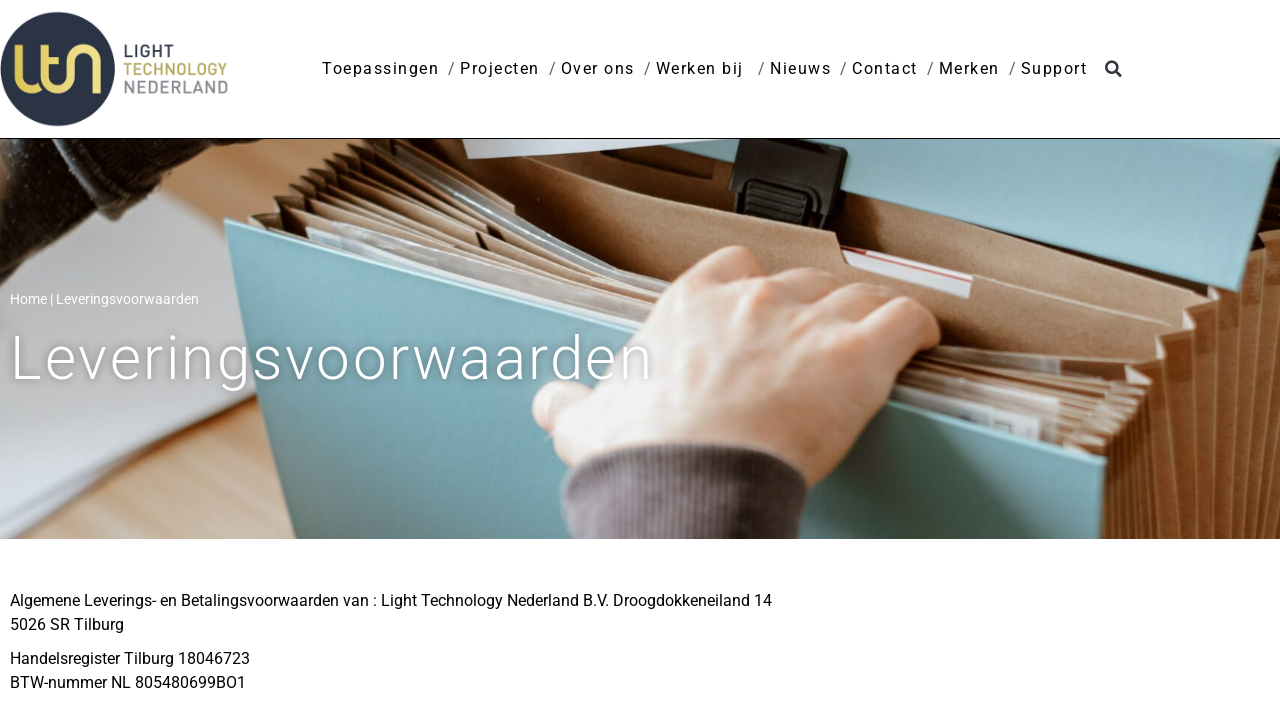

--- FILE ---
content_type: text/html; charset=UTF-8
request_url: https://www.light-technology.nl/leveringsvoorwaarden/
body_size: 19123
content:
<!doctype html>
<html lang="nl-NL">
<head>
	<meta charset="UTF-8">
		<meta name="viewport" content="width=device-width, initial-scale=1">
	<meta name="author" content="Aceview Internet">
	<link rel="profile" href="https://gmpg.org/xfn/11">
	<meta name='robots' content='index, follow, max-image-preview:large, max-snippet:-1, max-video-preview:-1' />

	<!-- This site is optimized with the Yoast SEO plugin v26.7 - https://yoast.com/wordpress/plugins/seo/ -->
	<title>Leveringsvoorwaarden - Light Technology</title>
<link data-rocket-prefetch href="https://js.stripe.com" rel="dns-prefetch"><link rel="preload" data-rocket-preload as="image" href="https://www.light-technology.nl/wp-content/uploads/2021/11/pexels-anete-lusina-4792284-scaled.jpeg" fetchpriority="high">
	<link rel="canonical" href="https://www.light-technology.nl/leveringsvoorwaarden/" />
	<meta property="og:locale" content="nl_NL" />
	<meta property="og:type" content="article" />
	<meta property="og:title" content="Leveringsvoorwaarden - Light Technology" />
	<meta property="og:description" content="Algemene Leverings- en Betalingsvoorwaarden van : Light Technology Nederland B.V. Droogdokkeneiland 145026 SR Tilburg Handelsregister Tilburg 18046723BTW-nummer NL 805480699BO1 Art. 1 Toepasselijkheid1 Alle offertes vinden plaats onder toepasselijk verklaring van deze algemene leverings- en betalingsvoorwaarden, zowel op de offerte en de acceptatie ervan als op de aldus tot stand gekomen overeenkomst.2 Alle offertes worden gedurende [&hellip;]" />
	<meta property="og:url" content="https://www.light-technology.nl/leveringsvoorwaarden/" />
	<meta property="og:site_name" content="Light Technology" />
	<meta property="article:modified_time" content="2021-11-08T14:31:36+00:00" />
	<meta name="twitter:label1" content="Geschatte leestijd" />
	<meta name="twitter:data1" content="9 minuten" />
	<script type="application/ld+json" class="yoast-schema-graph">{"@context":"https://schema.org","@graph":[{"@type":"WebPage","@id":"https://www.light-technology.nl/leveringsvoorwaarden/","url":"https://www.light-technology.nl/leveringsvoorwaarden/","name":"Leveringsvoorwaarden - Light Technology","isPartOf":{"@id":"https://www.light-technology.nl/#website"},"datePublished":"2021-11-02T15:42:41+00:00","dateModified":"2021-11-08T14:31:36+00:00","breadcrumb":{"@id":"https://www.light-technology.nl/leveringsvoorwaarden/#breadcrumb"},"inLanguage":"nl-NL","potentialAction":[{"@type":"ReadAction","target":["https://www.light-technology.nl/leveringsvoorwaarden/"]}]},{"@type":"BreadcrumbList","@id":"https://www.light-technology.nl/leveringsvoorwaarden/#breadcrumb","itemListElement":[{"@type":"ListItem","position":1,"name":"Home","item":"https://www.light-technology.nl/"},{"@type":"ListItem","position":2,"name":"Leveringsvoorwaarden"}]},{"@type":"WebSite","@id":"https://www.light-technology.nl/#website","url":"https://www.light-technology.nl/","name":"Light Technology","description":"Light Technology","publisher":{"@id":"https://www.light-technology.nl/#organization"},"potentialAction":[{"@type":"SearchAction","target":{"@type":"EntryPoint","urlTemplate":"https://www.light-technology.nl/?s={search_term_string}"},"query-input":{"@type":"PropertyValueSpecification","valueRequired":true,"valueName":"search_term_string"}}],"inLanguage":"nl-NL"},{"@type":"Organization","@id":"https://www.light-technology.nl/#organization","name":"Light Technology","url":"https://www.light-technology.nl/","logo":{"@type":"ImageObject","inLanguage":"nl-NL","@id":"https://www.light-technology.nl/#/schema/logo/image/","url":"https://www.light-technology.nl/wp-content/uploads/2021/11/logo-def.svg","contentUrl":"https://www.light-technology.nl/wp-content/uploads/2021/11/logo-def.svg","width":66,"height":76,"caption":"Light Technology"},"image":{"@id":"https://www.light-technology.nl/#/schema/logo/image/"}}]}</script>
	<!-- / Yoast SEO plugin. -->


<link rel='dns-prefetch' href='//www.light-technology.nl' />

<link rel="alternate" type="application/rss+xml" title="Light Technology &raquo; feed" href="https://www.light-technology.nl/feed/" />
<link rel="alternate" type="application/rss+xml" title="Light Technology &raquo; reacties feed" href="https://www.light-technology.nl/comments/feed/" />
<link rel="alternate" title="oEmbed (JSON)" type="application/json+oembed" href="https://www.light-technology.nl/wp-json/oembed/1.0/embed?url=https%3A%2F%2Fwww.light-technology.nl%2Fleveringsvoorwaarden%2F" />
<link rel="alternate" title="oEmbed (XML)" type="text/xml+oembed" href="https://www.light-technology.nl/wp-json/oembed/1.0/embed?url=https%3A%2F%2Fwww.light-technology.nl%2Fleveringsvoorwaarden%2F&#038;format=xml" />
<style id='wp-img-auto-sizes-contain-inline-css'>
img:is([sizes=auto i],[sizes^="auto," i]){contain-intrinsic-size:3000px 1500px}
/*# sourceURL=wp-img-auto-sizes-contain-inline-css */
</style>
<link data-minify="1" rel='stylesheet' id='dce-animations-css' href='https://www.light-technology.nl/wp-content/cache/min/1/wp-content/plugins/dynamic-content-for-elementor/assets/css/animations.css?ver=1747993935' media='all' />
<style id='wp-emoji-styles-inline-css'>

	img.wp-smiley, img.emoji {
		display: inline !important;
		border: none !important;
		box-shadow: none !important;
		height: 1em !important;
		width: 1em !important;
		margin: 0 0.07em !important;
		vertical-align: -0.1em !important;
		background: none !important;
		padding: 0 !important;
	}
/*# sourceURL=wp-emoji-styles-inline-css */
</style>
<link rel='stylesheet' id='wp-block-library-css' href='https://www.light-technology.nl/wp-includes/css/dist/block-library/style.min.css?ver=6.9' media='all' />
<style id='global-styles-inline-css'>
:root{--wp--preset--aspect-ratio--square: 1;--wp--preset--aspect-ratio--4-3: 4/3;--wp--preset--aspect-ratio--3-4: 3/4;--wp--preset--aspect-ratio--3-2: 3/2;--wp--preset--aspect-ratio--2-3: 2/3;--wp--preset--aspect-ratio--16-9: 16/9;--wp--preset--aspect-ratio--9-16: 9/16;--wp--preset--color--black: #000000;--wp--preset--color--cyan-bluish-gray: #abb8c3;--wp--preset--color--white: #ffffff;--wp--preset--color--pale-pink: #f78da7;--wp--preset--color--vivid-red: #cf2e2e;--wp--preset--color--luminous-vivid-orange: #ff6900;--wp--preset--color--luminous-vivid-amber: #fcb900;--wp--preset--color--light-green-cyan: #7bdcb5;--wp--preset--color--vivid-green-cyan: #00d084;--wp--preset--color--pale-cyan-blue: #8ed1fc;--wp--preset--color--vivid-cyan-blue: #0693e3;--wp--preset--color--vivid-purple: #9b51e0;--wp--preset--gradient--vivid-cyan-blue-to-vivid-purple: linear-gradient(135deg,rgb(6,147,227) 0%,rgb(155,81,224) 100%);--wp--preset--gradient--light-green-cyan-to-vivid-green-cyan: linear-gradient(135deg,rgb(122,220,180) 0%,rgb(0,208,130) 100%);--wp--preset--gradient--luminous-vivid-amber-to-luminous-vivid-orange: linear-gradient(135deg,rgb(252,185,0) 0%,rgb(255,105,0) 100%);--wp--preset--gradient--luminous-vivid-orange-to-vivid-red: linear-gradient(135deg,rgb(255,105,0) 0%,rgb(207,46,46) 100%);--wp--preset--gradient--very-light-gray-to-cyan-bluish-gray: linear-gradient(135deg,rgb(238,238,238) 0%,rgb(169,184,195) 100%);--wp--preset--gradient--cool-to-warm-spectrum: linear-gradient(135deg,rgb(74,234,220) 0%,rgb(151,120,209) 20%,rgb(207,42,186) 40%,rgb(238,44,130) 60%,rgb(251,105,98) 80%,rgb(254,248,76) 100%);--wp--preset--gradient--blush-light-purple: linear-gradient(135deg,rgb(255,206,236) 0%,rgb(152,150,240) 100%);--wp--preset--gradient--blush-bordeaux: linear-gradient(135deg,rgb(254,205,165) 0%,rgb(254,45,45) 50%,rgb(107,0,62) 100%);--wp--preset--gradient--luminous-dusk: linear-gradient(135deg,rgb(255,203,112) 0%,rgb(199,81,192) 50%,rgb(65,88,208) 100%);--wp--preset--gradient--pale-ocean: linear-gradient(135deg,rgb(255,245,203) 0%,rgb(182,227,212) 50%,rgb(51,167,181) 100%);--wp--preset--gradient--electric-grass: linear-gradient(135deg,rgb(202,248,128) 0%,rgb(113,206,126) 100%);--wp--preset--gradient--midnight: linear-gradient(135deg,rgb(2,3,129) 0%,rgb(40,116,252) 100%);--wp--preset--font-size--small: 13px;--wp--preset--font-size--medium: 20px;--wp--preset--font-size--large: 36px;--wp--preset--font-size--x-large: 42px;--wp--preset--spacing--20: 0.44rem;--wp--preset--spacing--30: 0.67rem;--wp--preset--spacing--40: 1rem;--wp--preset--spacing--50: 1.5rem;--wp--preset--spacing--60: 2.25rem;--wp--preset--spacing--70: 3.38rem;--wp--preset--spacing--80: 5.06rem;--wp--preset--shadow--natural: 6px 6px 9px rgba(0, 0, 0, 0.2);--wp--preset--shadow--deep: 12px 12px 50px rgba(0, 0, 0, 0.4);--wp--preset--shadow--sharp: 6px 6px 0px rgba(0, 0, 0, 0.2);--wp--preset--shadow--outlined: 6px 6px 0px -3px rgb(255, 255, 255), 6px 6px rgb(0, 0, 0);--wp--preset--shadow--crisp: 6px 6px 0px rgb(0, 0, 0);}:root { --wp--style--global--content-size: 800px;--wp--style--global--wide-size: 1200px; }:where(body) { margin: 0; }.wp-site-blocks > .alignleft { float: left; margin-right: 2em; }.wp-site-blocks > .alignright { float: right; margin-left: 2em; }.wp-site-blocks > .aligncenter { justify-content: center; margin-left: auto; margin-right: auto; }:where(.wp-site-blocks) > * { margin-block-start: 24px; margin-block-end: 0; }:where(.wp-site-blocks) > :first-child { margin-block-start: 0; }:where(.wp-site-blocks) > :last-child { margin-block-end: 0; }:root { --wp--style--block-gap: 24px; }:root :where(.is-layout-flow) > :first-child{margin-block-start: 0;}:root :where(.is-layout-flow) > :last-child{margin-block-end: 0;}:root :where(.is-layout-flow) > *{margin-block-start: 24px;margin-block-end: 0;}:root :where(.is-layout-constrained) > :first-child{margin-block-start: 0;}:root :where(.is-layout-constrained) > :last-child{margin-block-end: 0;}:root :where(.is-layout-constrained) > *{margin-block-start: 24px;margin-block-end: 0;}:root :where(.is-layout-flex){gap: 24px;}:root :where(.is-layout-grid){gap: 24px;}.is-layout-flow > .alignleft{float: left;margin-inline-start: 0;margin-inline-end: 2em;}.is-layout-flow > .alignright{float: right;margin-inline-start: 2em;margin-inline-end: 0;}.is-layout-flow > .aligncenter{margin-left: auto !important;margin-right: auto !important;}.is-layout-constrained > .alignleft{float: left;margin-inline-start: 0;margin-inline-end: 2em;}.is-layout-constrained > .alignright{float: right;margin-inline-start: 2em;margin-inline-end: 0;}.is-layout-constrained > .aligncenter{margin-left: auto !important;margin-right: auto !important;}.is-layout-constrained > :where(:not(.alignleft):not(.alignright):not(.alignfull)){max-width: var(--wp--style--global--content-size);margin-left: auto !important;margin-right: auto !important;}.is-layout-constrained > .alignwide{max-width: var(--wp--style--global--wide-size);}body .is-layout-flex{display: flex;}.is-layout-flex{flex-wrap: wrap;align-items: center;}.is-layout-flex > :is(*, div){margin: 0;}body .is-layout-grid{display: grid;}.is-layout-grid > :is(*, div){margin: 0;}body{padding-top: 0px;padding-right: 0px;padding-bottom: 0px;padding-left: 0px;}a:where(:not(.wp-element-button)){text-decoration: underline;}:root :where(.wp-element-button, .wp-block-button__link){background-color: #32373c;border-width: 0;color: #fff;font-family: inherit;font-size: inherit;font-style: inherit;font-weight: inherit;letter-spacing: inherit;line-height: inherit;padding-top: calc(0.667em + 2px);padding-right: calc(1.333em + 2px);padding-bottom: calc(0.667em + 2px);padding-left: calc(1.333em + 2px);text-decoration: none;text-transform: inherit;}.has-black-color{color: var(--wp--preset--color--black) !important;}.has-cyan-bluish-gray-color{color: var(--wp--preset--color--cyan-bluish-gray) !important;}.has-white-color{color: var(--wp--preset--color--white) !important;}.has-pale-pink-color{color: var(--wp--preset--color--pale-pink) !important;}.has-vivid-red-color{color: var(--wp--preset--color--vivid-red) !important;}.has-luminous-vivid-orange-color{color: var(--wp--preset--color--luminous-vivid-orange) !important;}.has-luminous-vivid-amber-color{color: var(--wp--preset--color--luminous-vivid-amber) !important;}.has-light-green-cyan-color{color: var(--wp--preset--color--light-green-cyan) !important;}.has-vivid-green-cyan-color{color: var(--wp--preset--color--vivid-green-cyan) !important;}.has-pale-cyan-blue-color{color: var(--wp--preset--color--pale-cyan-blue) !important;}.has-vivid-cyan-blue-color{color: var(--wp--preset--color--vivid-cyan-blue) !important;}.has-vivid-purple-color{color: var(--wp--preset--color--vivid-purple) !important;}.has-black-background-color{background-color: var(--wp--preset--color--black) !important;}.has-cyan-bluish-gray-background-color{background-color: var(--wp--preset--color--cyan-bluish-gray) !important;}.has-white-background-color{background-color: var(--wp--preset--color--white) !important;}.has-pale-pink-background-color{background-color: var(--wp--preset--color--pale-pink) !important;}.has-vivid-red-background-color{background-color: var(--wp--preset--color--vivid-red) !important;}.has-luminous-vivid-orange-background-color{background-color: var(--wp--preset--color--luminous-vivid-orange) !important;}.has-luminous-vivid-amber-background-color{background-color: var(--wp--preset--color--luminous-vivid-amber) !important;}.has-light-green-cyan-background-color{background-color: var(--wp--preset--color--light-green-cyan) !important;}.has-vivid-green-cyan-background-color{background-color: var(--wp--preset--color--vivid-green-cyan) !important;}.has-pale-cyan-blue-background-color{background-color: var(--wp--preset--color--pale-cyan-blue) !important;}.has-vivid-cyan-blue-background-color{background-color: var(--wp--preset--color--vivid-cyan-blue) !important;}.has-vivid-purple-background-color{background-color: var(--wp--preset--color--vivid-purple) !important;}.has-black-border-color{border-color: var(--wp--preset--color--black) !important;}.has-cyan-bluish-gray-border-color{border-color: var(--wp--preset--color--cyan-bluish-gray) !important;}.has-white-border-color{border-color: var(--wp--preset--color--white) !important;}.has-pale-pink-border-color{border-color: var(--wp--preset--color--pale-pink) !important;}.has-vivid-red-border-color{border-color: var(--wp--preset--color--vivid-red) !important;}.has-luminous-vivid-orange-border-color{border-color: var(--wp--preset--color--luminous-vivid-orange) !important;}.has-luminous-vivid-amber-border-color{border-color: var(--wp--preset--color--luminous-vivid-amber) !important;}.has-light-green-cyan-border-color{border-color: var(--wp--preset--color--light-green-cyan) !important;}.has-vivid-green-cyan-border-color{border-color: var(--wp--preset--color--vivid-green-cyan) !important;}.has-pale-cyan-blue-border-color{border-color: var(--wp--preset--color--pale-cyan-blue) !important;}.has-vivid-cyan-blue-border-color{border-color: var(--wp--preset--color--vivid-cyan-blue) !important;}.has-vivid-purple-border-color{border-color: var(--wp--preset--color--vivid-purple) !important;}.has-vivid-cyan-blue-to-vivid-purple-gradient-background{background: var(--wp--preset--gradient--vivid-cyan-blue-to-vivid-purple) !important;}.has-light-green-cyan-to-vivid-green-cyan-gradient-background{background: var(--wp--preset--gradient--light-green-cyan-to-vivid-green-cyan) !important;}.has-luminous-vivid-amber-to-luminous-vivid-orange-gradient-background{background: var(--wp--preset--gradient--luminous-vivid-amber-to-luminous-vivid-orange) !important;}.has-luminous-vivid-orange-to-vivid-red-gradient-background{background: var(--wp--preset--gradient--luminous-vivid-orange-to-vivid-red) !important;}.has-very-light-gray-to-cyan-bluish-gray-gradient-background{background: var(--wp--preset--gradient--very-light-gray-to-cyan-bluish-gray) !important;}.has-cool-to-warm-spectrum-gradient-background{background: var(--wp--preset--gradient--cool-to-warm-spectrum) !important;}.has-blush-light-purple-gradient-background{background: var(--wp--preset--gradient--blush-light-purple) !important;}.has-blush-bordeaux-gradient-background{background: var(--wp--preset--gradient--blush-bordeaux) !important;}.has-luminous-dusk-gradient-background{background: var(--wp--preset--gradient--luminous-dusk) !important;}.has-pale-ocean-gradient-background{background: var(--wp--preset--gradient--pale-ocean) !important;}.has-electric-grass-gradient-background{background: var(--wp--preset--gradient--electric-grass) !important;}.has-midnight-gradient-background{background: var(--wp--preset--gradient--midnight) !important;}.has-small-font-size{font-size: var(--wp--preset--font-size--small) !important;}.has-medium-font-size{font-size: var(--wp--preset--font-size--medium) !important;}.has-large-font-size{font-size: var(--wp--preset--font-size--large) !important;}.has-x-large-font-size{font-size: var(--wp--preset--font-size--x-large) !important;}
:root :where(.wp-block-pullquote){font-size: 1.5em;line-height: 1.6;}
/*# sourceURL=global-styles-inline-css */
</style>
<link rel='stylesheet' id='dce-style-css' href='https://www.light-technology.nl/wp-content/plugins/dynamic-content-for-elementor/assets/css/style.min.css?ver=3.3.24' media='all' />
<link rel='stylesheet' id='dce-hidden-label-css' href='https://www.light-technology.nl/wp-content/plugins/dynamic-content-for-elementor/assets/css/hidden-label.min.css?ver=3.3.24' media='all' />
<link rel='stylesheet' id='dce-dynamic-visibility-css' href='https://www.light-technology.nl/wp-content/plugins/dynamic-content-for-elementor/assets/css/dynamic-visibility.min.css?ver=3.3.24' media='all' />
<link rel='stylesheet' id='dce-tooltip-css' href='https://www.light-technology.nl/wp-content/plugins/dynamic-content-for-elementor/assets/css/tooltip.min.css?ver=3.3.24' media='all' />
<link rel='stylesheet' id='dce-pageScroll-css' href='https://www.light-technology.nl/wp-content/plugins/dynamic-content-for-elementor/assets/css/page-scroll.min.css?ver=3.3.24' media='all' />
<link rel='stylesheet' id='dce-reveal-css' href='https://www.light-technology.nl/wp-content/plugins/dynamic-content-for-elementor/assets/css/reveal.min.css?ver=3.3.24' media='all' />
<link data-minify="1" rel='stylesheet' id='dce-plyr-css' href='https://www.light-technology.nl/wp-content/cache/min/1/wp-content/plugins/dynamic-content-for-elementor/assets/node/plyr/plyr.css?ver=1765479266' media='all' />
<link data-minify="1" rel='stylesheet' id='hello-elementor-theme-style-css' href='https://www.light-technology.nl/wp-content/cache/min/1/wp-content/themes/hello-elementor/assets/css/theme.css?ver=1749548941' media='all' />
<link data-minify="1" rel='stylesheet' id='hello-elementor-child-style-css' href='https://www.light-technology.nl/wp-content/cache/min/1/wp-content/themes/aceview-elementor/style.css?ver=1747993935' media='all' />
<link data-minify="1" rel='stylesheet' id='hello-elementor-css' href='https://www.light-technology.nl/wp-content/cache/min/1/wp-content/themes/hello-elementor/assets/css/reset.css?ver=1749548941' media='all' />
<link data-minify="1" rel='stylesheet' id='hello-elementor-header-footer-css' href='https://www.light-technology.nl/wp-content/cache/min/1/wp-content/themes/hello-elementor/assets/css/header-footer.css?ver=1749548941' media='all' />
<link rel='stylesheet' id='elementor-frontend-css' href='https://www.light-technology.nl/wp-content/plugins/elementor/assets/css/frontend.min.css?ver=3.34.1' media='all' />
<style id='elementor-frontend-inline-css'>
.elementor-kit-349{--e-global-color-primary:#000000;--e-global-color-secondary:#54595F;--e-global-color-text:#333333;--e-global-color-accent:#B81007;--e-global-color-1cb3631:#FFFFFF;--e-global-color-4d11488:#EEEEEE;--e-global-typography-primary-font-family:"Roboto";--e-global-typography-primary-font-weight:300;--e-global-typography-secondary-font-family:"Roboto";--e-global-typography-secondary-font-weight:400;--e-global-typography-text-font-family:"Roboto";--e-global-typography-text-font-weight:300;--e-global-typography-accent-font-family:"Roboto";--e-global-typography-accent-font-weight:500;color:var( --e-global-color-primary );}.elementor-kit-349 button,.elementor-kit-349 input[type="button"],.elementor-kit-349 input[type="submit"],.elementor-kit-349 .elementor-button{background-color:#02010100;color:var( --e-global-color-primary );border-style:solid;border-width:2px 2px 2px 2px;border-color:var( --e-global-color-primary );}.elementor-kit-349 button:hover,.elementor-kit-349 button:focus,.elementor-kit-349 input[type="button"]:hover,.elementor-kit-349 input[type="button"]:focus,.elementor-kit-349 input[type="submit"]:hover,.elementor-kit-349 input[type="submit"]:focus,.elementor-kit-349 .elementor-button:hover,.elementor-kit-349 .elementor-button:focus{background-color:var( --e-global-color-secondary );color:var( --e-global-color-1cb3631 );border-style:solid;border-width:2px 2px 2px 2px;border-color:var( --e-global-color-secondary );}.elementor-kit-349 e-page-transition{background-color:#FFBC7D;}.elementor-kit-349 p{margin-block-end:10px;}.elementor-kit-349 a{color:var( --e-global-color-accent );}.elementor-kit-349 a:hover{color:var( --e-global-color-primary );}.elementor-kit-349 h1{color:var( --e-global-color-primary );font-family:"Roboto", Sans-serif;font-weight:300;letter-spacing:2.5px;}.elementor-kit-349 h2{color:var( --e-global-color-primary );font-family:var( --e-global-typography-primary-font-family ), Sans-serif;font-weight:var( --e-global-typography-primary-font-weight );}.elementor-kit-349 h3{color:var( --e-global-color-primary );font-family:var( --e-global-typography-primary-font-family ), Sans-serif;font-weight:var( --e-global-typography-primary-font-weight );}.elementor-kit-349 h4{color:var( --e-global-color-primary );letter-spacing:2.5px;}.elementor-kit-349 h5{color:var( --e-global-color-primary );}.elementor-kit-349 h6{color:var( --e-global-color-primary );}.elementor-section.elementor-section-boxed > .elementor-container{max-width:1140px;}.e-con{--container-max-width:1140px;}.elementor-widget:not(:last-child){margin-block-end:20px;}.elementor-element{--widgets-spacing:20px 20px;--widgets-spacing-row:20px;--widgets-spacing-column:20px;}{}h1.entry-title{display:var(--page-title-display);}@media(max-width:1024px){.elementor-section.elementor-section-boxed > .elementor-container{max-width:1024px;}.e-con{--container-max-width:1024px;}}@media(max-width:767px){.elementor-section.elementor-section-boxed > .elementor-container{max-width:767px;}.e-con{--container-max-width:767px;}}
.elementor-378 .elementor-element.elementor-element-e2a04ec > .elementor-container > .elementor-column > .elementor-widget-wrap{align-content:center;align-items:center;}.elementor-378 .elementor-element.elementor-element-e2a04ec:not(.elementor-motion-effects-element-type-background), .elementor-378 .elementor-element.elementor-element-e2a04ec > .elementor-motion-effects-container > .elementor-motion-effects-layer{background-color:var( --e-global-color-1cb3631 );}.elementor-378 .elementor-element.elementor-element-e2a04ec{border-style:solid;border-width:0px 0px 1px 0px;border-color:var( --e-global-color-primary );transition:background 0.3s, border 0.3s, border-radius 0.3s, box-shadow 0.3s;padding:10px 0px 10px 0px;}.elementor-378 .elementor-element.elementor-element-e2a04ec > .elementor-background-overlay{transition:background 0.3s, border-radius 0.3s, opacity 0.3s;}.elementor-378 .elementor-element.elementor-element-fcd2f46 > .elementor-element-populated{padding:0px 0px 0px 0px;}.elementor-378 .elementor-element.elementor-element-6bde77f img{width:100%;}.elementor-bc-flex-widget .elementor-378 .elementor-element.elementor-element-4e2d6b8.elementor-column .elementor-widget-wrap{align-items:center;}.elementor-378 .elementor-element.elementor-element-4e2d6b8.elementor-column.elementor-element[data-element_type="column"] > .elementor-widget-wrap.elementor-element-populated{align-content:center;align-items:center;}.elementor-378 .elementor-element.elementor-element-4e2d6b8.elementor-column > .elementor-widget-wrap{justify-content:flex-end;}.elementor-378 .elementor-element.elementor-element-b0c628b{width:auto;max-width:auto;--e-nav-menu-divider-content:"";--e-nav-menu-divider-style:solid;--e-nav-menu-divider-width:1px;--e-nav-menu-divider-height:0px;--e-nav-menu-divider-color:var( --e-global-color-1cb3631 );--e-nav-menu-horizontal-menu-item-margin:calc( 20px / 2 );}.elementor-378 .elementor-element.elementor-element-b0c628b .elementor-menu-toggle{margin-left:auto;background-color:#F1D537;}.elementor-378 .elementor-element.elementor-element-b0c628b .elementor-nav-menu .elementor-item{font-family:"Roboto", Sans-serif;font-weight:400;letter-spacing:1.5px;}.elementor-378 .elementor-element.elementor-element-b0c628b .elementor-nav-menu--main .elementor-item{color:var( --e-global-color-primary );fill:var( --e-global-color-primary );padding-left:0px;padding-right:0px;padding-top:0px;padding-bottom:0px;}.elementor-378 .elementor-element.elementor-element-b0c628b .elementor-nav-menu--main .elementor-item:hover,
					.elementor-378 .elementor-element.elementor-element-b0c628b .elementor-nav-menu--main .elementor-item.elementor-item-active,
					.elementor-378 .elementor-element.elementor-element-b0c628b .elementor-nav-menu--main .elementor-item.highlighted,
					.elementor-378 .elementor-element.elementor-element-b0c628b .elementor-nav-menu--main .elementor-item:focus{color:var( --e-global-color-accent );fill:var( --e-global-color-accent );}.elementor-378 .elementor-element.elementor-element-b0c628b .elementor-nav-menu--main .elementor-item.elementor-item-active{color:var( --e-global-color-accent );}.elementor-378 .elementor-element.elementor-element-b0c628b .elementor-nav-menu--main:not(.elementor-nav-menu--layout-horizontal) .elementor-nav-menu > li:not(:last-child){margin-bottom:20px;}.elementor-378 .elementor-element.elementor-element-b0c628b .elementor-nav-menu--dropdown a, .elementor-378 .elementor-element.elementor-element-b0c628b .elementor-menu-toggle{color:var( --e-global-color-1cb3631 );fill:var( --e-global-color-1cb3631 );}.elementor-378 .elementor-element.elementor-element-b0c628b .elementor-nav-menu--dropdown{background-color:var( --e-global-color-text );}.elementor-378 .elementor-element.elementor-element-b0c628b div.elementor-menu-toggle{color:var( --e-global-color-1cb3631 );}.elementor-378 .elementor-element.elementor-element-b0c628b div.elementor-menu-toggle svg{fill:var( --e-global-color-1cb3631 );}.elementor-378 .elementor-element.elementor-element-b0c628b div.elementor-menu-toggle:hover, .elementor-378 .elementor-element.elementor-element-b0c628b div.elementor-menu-toggle:focus{color:var( --e-global-color-1cb3631 );}.elementor-378 .elementor-element.elementor-element-b0c628b div.elementor-menu-toggle:hover svg, .elementor-378 .elementor-element.elementor-element-b0c628b div.elementor-menu-toggle:focus svg{fill:var( --e-global-color-1cb3631 );}.elementor-378 .elementor-element.elementor-element-b0c628b .elementor-menu-toggle:hover, .elementor-378 .elementor-element.elementor-element-b0c628b .elementor-menu-toggle:focus{background-color:var( --e-global-color-primary );}.elementor-378 .elementor-element.elementor-element-608a540{width:auto;max-width:auto;}.elementor-378 .elementor-element.elementor-element-608a540 > .elementor-widget-container{margin:0px 0px 0px 10px;}.elementor-378 .elementor-element.elementor-element-608a540 .elementor-search-form{text-align:start;}.elementor-378 .elementor-element.elementor-element-608a540 .elementor-search-form__toggle{--e-search-form-toggle-size:33px;--e-search-form-toggle-background-color:var( --e-global-color-1cb3631 );--e-search-form-toggle-icon-size:calc(50em / 100);}.elementor-378 .elementor-element.elementor-element-608a540.elementor-search-form--skin-full_screen .elementor-search-form__container{background-color:var( --e-global-color-secondary );}.elementor-378 .elementor-element.elementor-element-608a540 .elementor-search-form__input,
					.elementor-378 .elementor-element.elementor-element-608a540 .elementor-search-form__icon,
					.elementor-378 .elementor-element.elementor-element-608a540 .elementor-lightbox .dialog-lightbox-close-button,
					.elementor-378 .elementor-element.elementor-element-608a540 .elementor-lightbox .dialog-lightbox-close-button:hover,
					.elementor-378 .elementor-element.elementor-element-608a540.elementor-search-form--skin-full_screen input[type="search"].elementor-search-form__input{color:var( --e-global-color-primary );fill:var( --e-global-color-primary );}.elementor-378 .elementor-element.elementor-element-608a540:not(.elementor-search-form--skin-full_screen) .elementor-search-form--focus .elementor-search-form__input,
					.elementor-378 .elementor-element.elementor-element-608a540 .elementor-search-form--focus .elementor-search-form__icon,
					.elementor-378 .elementor-element.elementor-element-608a540 .elementor-lightbox .dialog-lightbox-close-button:hover,
					.elementor-378 .elementor-element.elementor-element-608a540.elementor-search-form--skin-full_screen input[type="search"].elementor-search-form__input:focus{color:var( --e-global-color-primary );fill:var( --e-global-color-primary );}.elementor-378 .elementor-element.elementor-element-608a540:not(.elementor-search-form--skin-full_screen) .elementor-search-form__container{border-radius:3px;}.elementor-378 .elementor-element.elementor-element-608a540.elementor-search-form--skin-full_screen input[type="search"].elementor-search-form__input{border-radius:3px;}.elementor-378 .elementor-element.elementor-element-608a540 .elementor-search-form__toggle:hover{--e-search-form-toggle-color:var( --e-global-color-accent );}.elementor-378 .elementor-element.elementor-element-608a540 .elementor-search-form__toggle:focus{--e-search-form-toggle-color:var( --e-global-color-accent );}@media(max-width:1024px){.elementor-378 .elementor-element.elementor-element-e2a04ec{padding:20px 20px 20px 20px;}.elementor-378 .elementor-element.elementor-element-6bde77f{width:var( --container-widget-width, 183.188px );max-width:183.188px;--container-widget-width:183.188px;--container-widget-flex-grow:0;}.elementor-bc-flex-widget .elementor-378 .elementor-element.elementor-element-4e2d6b8.elementor-column .elementor-widget-wrap{align-items:center;}.elementor-378 .elementor-element.elementor-element-4e2d6b8.elementor-column.elementor-element[data-element_type="column"] > .elementor-widget-wrap.elementor-element-populated{align-content:center;align-items:center;}.elementor-378 .elementor-element.elementor-element-4e2d6b8.elementor-column > .elementor-widget-wrap{justify-content:flex-end;}.elementor-378 .elementor-element.elementor-element-b0c628b .elementor-nav-menu--dropdown a{padding-top:15px;padding-bottom:15px;}.elementor-378 .elementor-element.elementor-element-b0c628b .elementor-nav-menu--main > .elementor-nav-menu > li > .elementor-nav-menu--dropdown, .elementor-378 .elementor-element.elementor-element-b0c628b .elementor-nav-menu__container.elementor-nav-menu--dropdown{margin-top:64px !important;}.elementor-378 .elementor-element.elementor-element-b0c628b{--nav-menu-icon-size:20px;}.elementor-378 .elementor-element.elementor-element-608a540{width:auto;max-width:auto;}.elementor-378 .elementor-element.elementor-element-608a540 > .elementor-widget-container{margin:0px 0px 0px 5px;}}@media(max-width:767px){.elementor-378 .elementor-element.elementor-element-e2a04ec{padding:15px 15px 15px 15px;}.elementor-378 .elementor-element.elementor-element-fcd2f46{width:60%;}.elementor-378 .elementor-element.elementor-element-fcd2f46.elementor-column > .elementor-widget-wrap{justify-content:flex-start;}.elementor-378 .elementor-element.elementor-element-fcd2f46 > .elementor-element-populated{padding:0px 30px 0px 0px;}.elementor-378 .elementor-element.elementor-element-4e2d6b8{width:40%;}.elementor-378 .elementor-element.elementor-element-b0c628b .elementor-nav-menu--main .elementor-item{padding-top:0px;padding-bottom:0px;}.elementor-378 .elementor-element.elementor-element-b0c628b .elementor-nav-menu--dropdown a{padding-top:10px;padding-bottom:10px;}.elementor-378 .elementor-element.elementor-element-b0c628b .elementor-nav-menu--main > .elementor-nav-menu > li > .elementor-nav-menu--dropdown, .elementor-378 .elementor-element.elementor-element-b0c628b .elementor-nav-menu__container.elementor-nav-menu--dropdown{margin-top:40px !important;}}@media(min-width:768px){.elementor-378 .elementor-element.elementor-element-fcd2f46{width:20%;}.elementor-378 .elementor-element.elementor-element-4e2d6b8{width:80%;}}@media(max-width:1024px) and (min-width:768px){.elementor-378 .elementor-element.elementor-element-fcd2f46{width:30%;}.elementor-378 .elementor-element.elementor-element-4e2d6b8{width:70%;}}/* Start custom CSS for nav-menu, class: .elementor-element-b0c628b */#topnav nav li + li:before {
      content: " / ";
      padding: 0px 0px 0 0;
      margin: 0px 0 0 -2px!important;
      position: absolute;
      color: #54595f;
 }/* End custom CSS */
.elementor-383 .elementor-element.elementor-element-db3fc42:not(.elementor-motion-effects-element-type-background), .elementor-383 .elementor-element.elementor-element-db3fc42 > .elementor-motion-effects-container > .elementor-motion-effects-layer{background-color:var( --e-global-color-secondary );}.elementor-383 .elementor-element.elementor-element-db3fc42{transition:background 0.3s, border 0.3s, border-radius 0.3s, box-shadow 0.3s;margin-top:0px;margin-bottom:0px;padding:20px 0px 20px 0px;}.elementor-383 .elementor-element.elementor-element-db3fc42 > .elementor-background-overlay{transition:background 0.3s, border-radius 0.3s, opacity 0.3s;}.elementor-bc-flex-widget .elementor-383 .elementor-element.elementor-element-18e5514.elementor-column .elementor-widget-wrap{align-items:flex-start;}.elementor-383 .elementor-element.elementor-element-18e5514.elementor-column.elementor-element[data-element_type="column"] > .elementor-widget-wrap.elementor-element-populated{align-content:flex-start;align-items:flex-start;}.elementor-383 .elementor-element.elementor-element-18e5514 > .elementor-widget-wrap > .elementor-widget:not(.elementor-widget__width-auto):not(.elementor-widget__width-initial):not(:last-child):not(.elementor-absolute){margin-block-end:0px;}.elementor-383 .elementor-element.elementor-element-64317da > .elementor-widget-container{margin:0px 0px 10px 0px;}.elementor-383 .elementor-element.elementor-element-64317da .elementor-heading-title{font-family:"Roboto", Sans-serif;font-size:20px;font-weight:400;text-transform:uppercase;color:var( --e-global-color-1cb3631 );}.elementor-383 .elementor-element.elementor-element-93cda9a .elementor-icon-list-icon i{transition:color 0.3s;}.elementor-383 .elementor-element.elementor-element-93cda9a .elementor-icon-list-icon svg{transition:fill 0.3s;}.elementor-383 .elementor-element.elementor-element-93cda9a{--e-icon-list-icon-size:14px;--icon-vertical-offset:0px;}.elementor-383 .elementor-element.elementor-element-93cda9a .elementor-icon-list-text{color:var( --e-global-color-1cb3631 );transition:color 0.3s;}.elementor-383 .elementor-element.elementor-element-e983c9f .elementor-icon-list-icon i{color:var( --e-global-color-1cb3631 );transition:color 0.3s;}.elementor-383 .elementor-element.elementor-element-e983c9f .elementor-icon-list-icon svg{fill:var( --e-global-color-1cb3631 );transition:fill 0.3s;}.elementor-383 .elementor-element.elementor-element-e983c9f .elementor-icon-list-item:hover .elementor-icon-list-icon i{color:var( --e-global-color-primary );}.elementor-383 .elementor-element.elementor-element-e983c9f .elementor-icon-list-item:hover .elementor-icon-list-icon svg{fill:var( --e-global-color-primary );}.elementor-383 .elementor-element.elementor-element-e983c9f{--e-icon-list-icon-size:14px;--icon-vertical-offset:0px;}.elementor-383 .elementor-element.elementor-element-e983c9f .elementor-icon-list-text{color:var( --e-global-color-1cb3631 );transition:color 0.3s;}.elementor-383 .elementor-element.elementor-element-e983c9f .elementor-icon-list-item:hover .elementor-icon-list-text{color:var( --e-global-color-text );}.elementor-383 .elementor-element.elementor-element-9fac7e0 .elementor-icon-list-icon i{transition:color 0.3s;}.elementor-383 .elementor-element.elementor-element-9fac7e0 .elementor-icon-list-icon svg{transition:fill 0.3s;}.elementor-383 .elementor-element.elementor-element-9fac7e0{--e-icon-list-icon-size:14px;--icon-vertical-offset:0px;}.elementor-383 .elementor-element.elementor-element-9fac7e0 .elementor-icon-list-text{color:var( --e-global-color-1cb3631 );transition:color 0.3s;}.elementor-383 .elementor-element.elementor-element-1884e14:not(.elementor-motion-effects-element-type-background), .elementor-383 .elementor-element.elementor-element-1884e14 > .elementor-motion-effects-container > .elementor-motion-effects-layer{background-color:var( --e-global-color-primary );}.elementor-383 .elementor-element.elementor-element-1884e14{transition:background 0.3s, border 0.3s, border-radius 0.3s, box-shadow 0.3s;}.elementor-383 .elementor-element.elementor-element-1884e14 > .elementor-background-overlay{transition:background 0.3s, border-radius 0.3s, opacity 0.3s;}.elementor-383 .elementor-element.elementor-element-89f375f .elementor-icon-list-icon i{transition:color 0.3s;}.elementor-383 .elementor-element.elementor-element-89f375f .elementor-icon-list-icon svg{transition:fill 0.3s;}.elementor-383 .elementor-element.elementor-element-89f375f{--e-icon-list-icon-size:14px;--icon-vertical-offset:0px;}.elementor-383 .elementor-element.elementor-element-89f375f .elementor-icon-list-item > .elementor-icon-list-text, .elementor-383 .elementor-element.elementor-element-89f375f .elementor-icon-list-item > a{font-size:12px;}.elementor-383 .elementor-element.elementor-element-89f375f .elementor-icon-list-text{color:var( --e-global-color-1cb3631 );transition:color 0.3s;}.elementor-383 .elementor-element.elementor-element-8ea6098 .elementor-nav-menu .elementor-item{font-size:14px;}.elementor-383 .elementor-element.elementor-element-8ea6098 .elementor-nav-menu--main .elementor-item{color:var( --e-global-color-1cb3631 );fill:var( --e-global-color-1cb3631 );padding-left:0px;padding-right:0px;padding-top:0px;padding-bottom:0px;}.elementor-383 .elementor-element.elementor-element-8ea6098{--e-nav-menu-horizontal-menu-item-margin:calc( 30px / 2 );}.elementor-383 .elementor-element.elementor-element-8ea6098 .elementor-nav-menu--main:not(.elementor-nav-menu--layout-horizontal) .elementor-nav-menu > li:not(:last-child){margin-bottom:30px;}@media(max-width:1024px){.elementor-383 .elementor-element.elementor-element-db3fc42{padding:20px 20px 20px 20px;}.elementor-383 .elementor-element.elementor-element-1884e14{padding:20px 20px 20px 20px;}}@media(max-width:767px){.elementor-383 .elementor-element.elementor-element-db3fc42{padding:40px 15px 40px 15px;}.elementor-383 .elementor-element.elementor-element-18e5514 > .elementor-element-populated{margin:0px 0px 20px 0px;--e-column-margin-right:0px;--e-column-margin-left:0px;}.elementor-383 .elementor-element.elementor-element-93cda9a > .elementor-widget-container{margin:0px 0px 10px 0px;}.elementor-383 .elementor-element.elementor-element-e983c9f > .elementor-widget-container{margin:0px 0px 10px 0px;}.elementor-383 .elementor-element.elementor-element-1884e14{padding:40px 15px 40px 15px;}}
.elementor-400 .elementor-element.elementor-element-5d4f9b8:not(.elementor-motion-effects-element-type-background), .elementor-400 .elementor-element.elementor-element-5d4f9b8 > .elementor-motion-effects-container > .elementor-motion-effects-layer{background-color:var( --e-global-color-primary );background-position:center center;background-repeat:no-repeat;background-size:cover;}.elementor-400 .elementor-element.elementor-element-5d4f9b8 > .elementor-background-overlay{background-color:var( --e-global-color-primary );opacity:0.25;transition:background 0.3s, border-radius 0.3s, opacity 0.3s;}.elementor-400 .elementor-element.elementor-element-5d4f9b8 > .elementor-container{min-height:400px;}.elementor-400 .elementor-element.elementor-element-5d4f9b8{transition:background 0.3s, border 0.3s, border-radius 0.3s, box-shadow 0.3s;}.elementor-400 .elementor-element.elementor-element-f1376fc{color:var( --e-global-color-1cb3631 );}.elementor-400 .elementor-element.elementor-element-f1376fc a{color:var( --e-global-color-1cb3631 );}.elementor-400 .elementor-element.elementor-element-f1376fc a:hover{color:var( --e-global-color-secondary );}.elementor-400 .elementor-element.elementor-element-8101f54 .elementor-heading-title{font-size:60px;font-weight:300;text-shadow:0px 0px 10px rgba(0, 0, 0, 0.4);color:var( --e-global-color-1cb3631 );}.elementor-400 .elementor-element.elementor-element-1cf2a71{margin-top:40px;margin-bottom:40px;}@media(max-width:1024px){.elementor-400 .elementor-element.elementor-element-5d4f9b8 > .elementor-container{min-height:280px;}.elementor-400 .elementor-element.elementor-element-5d4f9b8{padding:0px 20px 0px 10px;}.elementor-400 .elementor-element.elementor-element-1cf2a71{padding:0px 20px 0px 20px;}}@media(max-width:767px){.elementor-400 .elementor-element.elementor-element-5d4f9b8 > .elementor-container{min-height:225px;}.elementor-400 .elementor-element.elementor-element-5d4f9b8{padding:0px 10px 0px 10px;}.elementor-400 .elementor-element.elementor-element-8101f54 .elementor-heading-title{font-size:40px;}.elementor-400 .elementor-element.elementor-element-1cf2a71{padding:0px 10px 0px 10px;}}
.elementor-400 .elementor-element.elementor-element-5d4f9b8:not(.elementor-motion-effects-element-type-background), .elementor-400 .elementor-element.elementor-element-5d4f9b8 > .elementor-motion-effects-container > .elementor-motion-effects-layer{background-image:url("https://www.light-technology.nl/wp-content/uploads/2021/11/pexels-anete-lusina-4792284-scaled.jpeg");}
/*# sourceURL=elementor-frontend-inline-css */
</style>
<link rel='stylesheet' id='widget-image-css' href='https://www.light-technology.nl/wp-content/plugins/elementor/assets/css/widget-image.min.css?ver=3.34.1' media='all' />
<link rel='stylesheet' id='widget-nav-menu-css' href='https://www.light-technology.nl/wp-content/plugins/elementor-pro/assets/css/widget-nav-menu.min.css?ver=3.34.0' media='all' />
<link rel='stylesheet' id='widget-search-form-css' href='https://www.light-technology.nl/wp-content/plugins/elementor-pro/assets/css/widget-search-form.min.css?ver=3.34.0' media='all' />
<link rel='stylesheet' id='elementor-icons-shared-0-css' href='https://www.light-technology.nl/wp-content/plugins/elementor/assets/lib/font-awesome/css/fontawesome.min.css?ver=5.15.3' media='all' />
<link data-minify="1" rel='stylesheet' id='elementor-icons-fa-solid-css' href='https://www.light-technology.nl/wp-content/cache/min/1/wp-content/plugins/elementor/assets/lib/font-awesome/css/solid.min.css?ver=1747993936' media='all' />
<link rel='stylesheet' id='e-sticky-css' href='https://www.light-technology.nl/wp-content/plugins/elementor-pro/assets/css/modules/sticky.min.css?ver=3.34.0' media='all' />
<link rel='stylesheet' id='widget-heading-css' href='https://www.light-technology.nl/wp-content/plugins/elementor/assets/css/widget-heading.min.css?ver=3.34.1' media='all' />
<link rel='stylesheet' id='widget-icon-list-css' href='https://www.light-technology.nl/wp-content/plugins/elementor/assets/css/widget-icon-list.min.css?ver=3.34.1' media='all' />
<link rel='stylesheet' id='widget-breadcrumbs-css' href='https://www.light-technology.nl/wp-content/plugins/elementor-pro/assets/css/widget-breadcrumbs.min.css?ver=3.34.0' media='all' />
<link data-minify="1" rel='stylesheet' id='elementor-icons-css' href='https://www.light-technology.nl/wp-content/cache/min/1/wp-content/plugins/elementor/assets/lib/eicons/css/elementor-icons.min.css?ver=1747993936' media='all' />
<link data-minify="1" rel='stylesheet' id='dashicons-css' href='https://www.light-technology.nl/wp-content/cache/min/1/wp-includes/css/dashicons.min.css?ver=1747993936' media='all' />
<link data-minify="1" rel='stylesheet' id='font-awesome-5-all-css' href='https://www.light-technology.nl/wp-content/cache/min/1/wp-content/plugins/elementor/assets/lib/font-awesome/css/all.min.css?ver=1747993936' media='all' />
<link rel='stylesheet' id='font-awesome-4-shim-css' href='https://www.light-technology.nl/wp-content/plugins/elementor/assets/lib/font-awesome/css/v4-shims.min.css?ver=3.34.1' media='all' />
<link data-minify="1" rel='stylesheet' id='elementor-gf-local-roboto-css' href='https://www.light-technology.nl/wp-content/cache/min/1/wp-content/uploads/elementor/google-fonts/css/roboto.css?ver=1747993936' media='all' />
<link data-minify="1" rel='stylesheet' id='elementor-icons-fa-brands-css' href='https://www.light-technology.nl/wp-content/cache/min/1/wp-content/plugins/elementor/assets/lib/font-awesome/css/brands.min.css?ver=1747993936' media='all' />
<link data-minify="1" rel='stylesheet' id='elementor-icons-fa-regular-css' href='https://www.light-technology.nl/wp-content/cache/min/1/wp-content/plugins/elementor/assets/lib/font-awesome/css/regular.min.css?ver=1747993936' media='all' />
<script src="https://www.light-technology.nl/wp-includes/js/jquery/jquery.min.js?ver=3.7.1" id="jquery-core-js"></script>
<script src="https://www.light-technology.nl/wp-includes/js/jquery/jquery-migrate.min.js?ver=3.4.1" id="jquery-migrate-js"></script>
<script src="https://www.light-technology.nl/wp-content/plugins/elementor/assets/lib/font-awesome/js/v4-shims.min.js?ver=3.34.1" id="font-awesome-4-shim-js"></script>
<link rel="https://api.w.org/" href="https://www.light-technology.nl/wp-json/" /><link rel="alternate" title="JSON" type="application/json" href="https://www.light-technology.nl/wp-json/wp/v2/pages/2524" /><link rel="EditURI" type="application/rsd+xml" title="RSD" href="https://www.light-technology.nl/xmlrpc.php?rsd" />
<meta name="generator" content="WordPress 6.9" />
<link rel='shortlink' href='https://www.light-technology.nl/?p=2524' />
<meta name="generator" content="Elementor 3.34.1; features: additional_custom_breakpoints; settings: css_print_method-internal, google_font-enabled, font_display-auto">
<style>.recentcomments a{display:inline !important;padding:0 !important;margin:0 !important;}</style>			<style>
				.e-con.e-parent:nth-of-type(n+4):not(.e-lazyloaded):not(.e-no-lazyload),
				.e-con.e-parent:nth-of-type(n+4):not(.e-lazyloaded):not(.e-no-lazyload) * {
					background-image: none !important;
				}
				@media screen and (max-height: 1024px) {
					.e-con.e-parent:nth-of-type(n+3):not(.e-lazyloaded):not(.e-no-lazyload),
					.e-con.e-parent:nth-of-type(n+3):not(.e-lazyloaded):not(.e-no-lazyload) * {
						background-image: none !important;
					}
				}
				@media screen and (max-height: 640px) {
					.e-con.e-parent:nth-of-type(n+2):not(.e-lazyloaded):not(.e-no-lazyload),
					.e-con.e-parent:nth-of-type(n+2):not(.e-lazyloaded):not(.e-no-lazyload) * {
						background-image: none !important;
					}
				}
			</style>
			<link rel="icon" href="https://www.light-technology.nl/wp-content/uploads/2020/04/cropped-favicon_standaard-32x32.png" sizes="32x32" />
<link rel="icon" href="https://www.light-technology.nl/wp-content/uploads/2020/04/cropped-favicon_standaard-192x192.png" sizes="192x192" />
<link rel="apple-touch-icon" href="https://www.light-technology.nl/wp-content/uploads/2020/04/cropped-favicon_standaard-180x180.png" />
<meta name="msapplication-TileImage" content="https://www.light-technology.nl/wp-content/uploads/2020/04/cropped-favicon_standaard-270x270.png" />
	<!--<script src="js/script.js"></script>-->
	
<meta name="generator" content="WP Rocket 3.20.3" data-wpr-features="wpr_preconnect_external_domains wpr_oci wpr_minify_css wpr_preload_links wpr_desktop" /></head>
<body data-rsssl=1 class="wp-singular page-template-default page page-id-2524 wp-custom-logo wp-embed-responsive wp-theme-hello-elementor wp-child-theme-aceview-elementor hello-elementor-default elementor-default elementor-kit-349 elementor-page-400">

		<header  data-elementor-type="header" data-elementor-id="378" class="elementor elementor-378 elementor-location-header" data-elementor-post-type="elementor_library">
					<section class="elementor-section elementor-top-section elementor-element elementor-element-e2a04ec elementor-section-content-middle elementor-section-boxed elementor-section-height-default elementor-section-height-default" data-id="e2a04ec" data-element_type="section" data-settings="{&quot;background_background&quot;:&quot;classic&quot;,&quot;sticky&quot;:&quot;top&quot;,&quot;sticky_on&quot;:[&quot;desktop&quot;],&quot;sticky_offset&quot;:0,&quot;sticky_effects_offset&quot;:0,&quot;sticky_anchor_link_offset&quot;:0}">
						<div  class="elementor-container elementor-column-gap-default">
					<div class="elementor-column elementor-col-50 elementor-top-column elementor-element elementor-element-fcd2f46" data-id="fcd2f46" data-element_type="column">
			<div class="elementor-widget-wrap elementor-element-populated">
						<div class="elementor-element elementor-element-6bde77f elementor-widget-tablet__width-initial dce_masking-none elementor-widget elementor-widget-image" data-id="6bde77f" data-element_type="widget" data-widget_type="image.default">
				<div class="elementor-widget-container">
																<a href="/">
							<img width="800" height="416" src="https://www.light-technology.nl/wp-content/uploads/2023/12/Logo_rgb_LTN-1-1024x532.jpg" class="attachment-large size-large wp-image-3723" alt="" srcset="https://www.light-technology.nl/wp-content/uploads/2023/12/Logo_rgb_LTN-1-1024x532.jpg 1024w, https://www.light-technology.nl/wp-content/uploads/2023/12/Logo_rgb_LTN-1-300x156.jpg 300w, https://www.light-technology.nl/wp-content/uploads/2023/12/Logo_rgb_LTN-1-768x399.jpg 768w, https://www.light-technology.nl/wp-content/uploads/2023/12/Logo_rgb_LTN-1-1536x799.jpg 1536w, https://www.light-technology.nl/wp-content/uploads/2023/12/Logo_rgb_LTN-1-2048x1065.jpg 2048w" sizes="(max-width: 800px) 100vw, 800px" />								</a>
															</div>
				</div>
					</div>
		</div>
				<div class="elementor-column elementor-col-50 elementor-top-column elementor-element elementor-element-4e2d6b8" data-id="4e2d6b8" data-element_type="column">
			<div class="elementor-widget-wrap elementor-element-populated">
						<div class="elementor-element elementor-element-b0c628b elementor-nav-menu__align-end elementor-nav-menu--stretch elementor-widget__width-auto elementor-nav-menu--dropdown-tablet elementor-nav-menu__text-align-aside elementor-nav-menu--toggle elementor-nav-menu--burger elementor-widget elementor-widget-nav-menu" data-id="b0c628b" data-element_type="widget" id="topnav" data-settings="{&quot;full_width&quot;:&quot;stretch&quot;,&quot;layout&quot;:&quot;horizontal&quot;,&quot;submenu_icon&quot;:{&quot;value&quot;:&quot;&lt;i class=\&quot;fas fa-caret-down\&quot; aria-hidden=\&quot;true\&quot;&gt;&lt;\/i&gt;&quot;,&quot;library&quot;:&quot;fa-solid&quot;},&quot;toggle&quot;:&quot;burger&quot;}" data-widget_type="nav-menu.default">
				<div class="elementor-widget-container">
								<nav aria-label="Menu" class="elementor-nav-menu--main elementor-nav-menu__container elementor-nav-menu--layout-horizontal e--pointer-none">
				<ul id="menu-1-b0c628b" class="elementor-nav-menu"><li class="menu-item menu-item-type-post_type_archive menu-item-object-toepassing menu-item-1067"><a href="https://www.light-technology.nl/toepassingen/" class="elementor-item">Toepassingen</a></li>
<li class="menu-item menu-item-type-post_type_archive menu-item-object-project menu-item-1068"><a href="https://www.light-technology.nl/projecten/" class="elementor-item">Projecten</a></li>
<li class="menu-item menu-item-type-post_type menu-item-object-page menu-item-368"><a href="https://www.light-technology.nl/over-ons/" class="elementor-item">Over ons</a></li>
<li class="menu-item menu-item-type-post_type menu-item-object-page menu-item-3642"><a href="https://www.light-technology.nl/werken-bij/" class="elementor-item">Werken bij </a></li>
<li class="menu-item menu-item-type-taxonomy menu-item-object-category menu-item-2577"><a href="https://www.light-technology.nl/category/nieuws/" class="elementor-item">Nieuws</a></li>
<li class="menu-item menu-item-type-post_type menu-item-object-page menu-item-370"><a href="https://www.light-technology.nl/contact/" class="elementor-item">Contact</a></li>
<li class="menu-item menu-item-type-post_type_archive menu-item-object-merk menu-item-1129"><a href="https://www.light-technology.nl/merken/" class="elementor-item">Merken</a></li>
<li class="menu-item menu-item-type-post_type menu-item-object-page menu-item-3779"><a href="https://www.light-technology.nl/support/" class="elementor-item">Support</a></li>
</ul>			</nav>
					<div class="elementor-menu-toggle" role="button" tabindex="0" aria-label="Menu toggle" aria-expanded="false">
			<i aria-hidden="true" role="presentation" class="elementor-menu-toggle__icon--open eicon-menu-bar"></i><i aria-hidden="true" role="presentation" class="elementor-menu-toggle__icon--close eicon-close"></i>		</div>
					<nav class="elementor-nav-menu--dropdown elementor-nav-menu__container" aria-hidden="true">
				<ul id="menu-2-b0c628b" class="elementor-nav-menu"><li class="menu-item menu-item-type-post_type_archive menu-item-object-toepassing menu-item-1067"><a href="https://www.light-technology.nl/toepassingen/" class="elementor-item" tabindex="-1">Toepassingen</a></li>
<li class="menu-item menu-item-type-post_type_archive menu-item-object-project menu-item-1068"><a href="https://www.light-technology.nl/projecten/" class="elementor-item" tabindex="-1">Projecten</a></li>
<li class="menu-item menu-item-type-post_type menu-item-object-page menu-item-368"><a href="https://www.light-technology.nl/over-ons/" class="elementor-item" tabindex="-1">Over ons</a></li>
<li class="menu-item menu-item-type-post_type menu-item-object-page menu-item-3642"><a href="https://www.light-technology.nl/werken-bij/" class="elementor-item" tabindex="-1">Werken bij </a></li>
<li class="menu-item menu-item-type-taxonomy menu-item-object-category menu-item-2577"><a href="https://www.light-technology.nl/category/nieuws/" class="elementor-item" tabindex="-1">Nieuws</a></li>
<li class="menu-item menu-item-type-post_type menu-item-object-page menu-item-370"><a href="https://www.light-technology.nl/contact/" class="elementor-item" tabindex="-1">Contact</a></li>
<li class="menu-item menu-item-type-post_type_archive menu-item-object-merk menu-item-1129"><a href="https://www.light-technology.nl/merken/" class="elementor-item" tabindex="-1">Merken</a></li>
<li class="menu-item menu-item-type-post_type menu-item-object-page menu-item-3779"><a href="https://www.light-technology.nl/support/" class="elementor-item" tabindex="-1">Support</a></li>
</ul>			</nav>
						</div>
				</div>
				<div class="elementor-element elementor-element-608a540 elementor-search-form--skin-full_screen elementor-widget__width-auto elementor-widget-tablet__width-auto elementor-widget elementor-widget-search-form" data-id="608a540" data-element_type="widget" data-settings="{&quot;skin&quot;:&quot;full_screen&quot;}" data-widget_type="search-form.default">
				<div class="elementor-widget-container">
							<search role="search">
			<form class="elementor-search-form" action="https://www.light-technology.nl" method="get">
												<div class="elementor-search-form__toggle" role="button" tabindex="0" aria-label="Zoeken">
					<i aria-hidden="true" class="fas fa-search"></i>				</div>
								<div class="elementor-search-form__container">
					<label class="elementor-screen-only" for="elementor-search-form-608a540">Zoeken</label>

					
					<input id="elementor-search-form-608a540" placeholder="Zoeken..." class="elementor-search-form__input" type="search" name="s" value="">
					
					
										<div class="dialog-lightbox-close-button dialog-close-button" role="button" tabindex="0" aria-label="Sluit dit zoekvak.">
						<i aria-hidden="true" class="eicon-close"></i>					</div>
									</div>
			</form>
		</search>
						</div>
				</div>
					</div>
		</div>
					</div>
		</section>
				</header>
				<div  data-elementor-type="single-page" data-elementor-id="400" class="elementor elementor-400 elementor-location-single post-2524 page type-page status-publish hentry" data-elementor-post-type="elementor_library">
					<section data-dce-background-image-url="https://www.light-technology.nl/wp-content/uploads/2021/11/pexels-anete-lusina-4792284-scaled.jpeg" class="elementor-section elementor-top-section elementor-element elementor-element-5d4f9b8 elementor-section-height-min-height elementor-section-boxed elementor-section-height-default elementor-section-items-middle" data-id="5d4f9b8" data-element_type="section" data-settings="{&quot;background_background&quot;:&quot;classic&quot;}">
							<div  class="elementor-background-overlay"></div>
							<div  class="elementor-container elementor-column-gap-default">
					<div class="elementor-column elementor-col-100 elementor-top-column elementor-element elementor-element-3d67cf0" data-id="3d67cf0" data-element_type="column">
			<div class="elementor-widget-wrap elementor-element-populated">
						<div class="elementor-element elementor-element-f1376fc elementor-widget elementor-widget-breadcrumbs" data-id="f1376fc" data-element_type="widget" data-widget_type="breadcrumbs.default">
				<div class="elementor-widget-container">
					<p id="breadcrumbs"><span><span><a href="https://www.light-technology.nl/">Home</a></span> | <span class="breadcrumb_last" aria-current="page">Leveringsvoorwaarden</span></span></p>				</div>
				</div>
				<div class="elementor-element elementor-element-8101f54 elementor-widget elementor-widget-theme-post-title elementor-page-title elementor-widget-heading" data-id="8101f54" data-element_type="widget" data-widget_type="theme-post-title.default">
				<div class="elementor-widget-container">
					<h1 class="elementor-heading-title elementor-size-default">Leveringsvoorwaarden</h1>				</div>
				</div>
					</div>
		</div>
					</div>
		</section>
				<section  class="elementor-section elementor-top-section elementor-element elementor-element-1cf2a71 elementor-section-boxed elementor-section-height-default elementor-section-height-default" data-id="1cf2a71" data-element_type="section">
						<div  class="elementor-container elementor-column-gap-default">
					<div class="elementor-column elementor-col-100 elementor-top-column elementor-element elementor-element-2b9d596" data-id="2b9d596" data-element_type="column">
			<div class="elementor-widget-wrap elementor-element-populated">
						<div class="elementor-element elementor-element-03827de elementor-widget elementor-widget-theme-post-content" data-id="03827de" data-element_type="widget" data-widget_type="theme-post-content.default">
				<div class="elementor-widget-container">
					
<p>Algemene Leverings- en Betalingsvoorwaarden van : Light Technology Nederland B.V. Droogdokkeneiland 14<br>5026 SR Tilburg</p>



<p>Handelsregister Tilburg 18046723<br>BTW-nummer NL 805480699BO1<br><br><strong>Art. 1 Toepasselijkheid<br></strong>1 Alle offertes vinden plaats onder toepasselijk verklaring van deze algemene leverings- en betalingsvoorwaarden, zowel op de offerte en de acceptatie ervan als op de aldus tot stand gekomen overeenkomst.<br>2 Alle offertes worden gedurende één maand gestand gedaan, tenzij de offerte anders vermeldt.<br>3 De overeenkomst komt tot stand, zodra de acceptatie van het aanbod de verkoper heeft bereikt; uit deze acceptatie moet blijken, dat de koper zich verenigt met toepasselijk verklaring van deze algemene leverings- en betalingsvoorwaarden en dat hij, zo nodig, afstand doet van een toepasselijk verklaring van eigen inkoopvoorwaarden.<br>4 Indien in de acceptatie voorbehouden of wijzigingen ten opzichte van de offerte worden aangebracht, komt in afwijking van het in het vorige lid bepaalde de overeenkomst pas tot stand, indien de verkoper aan de koper bericht heeft met deze afwijkingen van de offerte in te stemmen.<br><strong>Art. 2 Wijzigingen<br></strong>1 Wijzigingen in de koopovereenkomst en afwijkingen van deze algemene verkoopvoorwaarden zullen slechts van<br>kracht zijn, indien zij schriftelijk tussen koper en verkoper zijn overeengekomen.<br>2 Indien wijzigingen leiden tot verhoging of verlaging van de kosten, dient een daaruit voortvloeiende wijziging in de koopprijs schriftelijk tussen partijen te worden overeengekomen.<br>3 Bij gebreke van overeenstemming omtrent de wijziging van de koopprijs is een geschil<br>tussen partijen aanwezig, waarop art. 17 van deze algemene verkoopvoorwaarden van toepassing is.<br><strong>Art. 3 Kwaliteit en omschrijving<br></strong>1 De verkoper verbindt zich jegens de koper om hem de goederen te leveren in de omschrijving, kwaliteit en hoeveelheid als nader in de (eventueel later gewijzigde) offerte omschreven.<br>2. Specificaties en uitvoeringen van goederen kunnen wijzigen zonder voorafgaande mededeling.<br>3. De verkoper verbindt zich jegens de koper hem goederen te leveren, die:<br>a van degelijke materialen zijn vervaardigd en van een degelijke uitvoering zijn;<br>b zoveel als mogelijk, gelijk zijn aan eventuele monsters, of modellen, die door de verkoper en/of de koper ter beschikking zijn gesteld of verstrekt;<br>c de prestaties (capaciteit, rendement, snelheid, afwerking enz.) leveren, gelijk of zoveel gelijkwaardig als mogelijk zoals in de offerte omschreven.<br>4 De verkoper staat er niet voor in, dat de goederen geschikt zijn voor het doel, waarvoor de koper deze wil bestemmen, zelfs niet, indien dit doel aan de verkoper kenbaar is gemaakt, tenzij het tegendeel tussen partijen is overeengekomen.<br><strong>Art. 4 Verpakking en verzending<br></strong>1 De verkoper verbindt zich jegens de koper om de goederen behoorlijk te verpakken (tenzij de aard van de goederen zich daartegen verzet) en op zodanige wijze te beveiligen, dat zij bij normaal vervoer hun bestemming in goede staat bereiken.<br>2 De goederen zullen door de verkoper uitsluitend bezorgd worden op, dan wel ter bezorging worden verzonden naar het overeengekomen in Nederland gelegen bedrijfsadres cq expeditie adres van de koper. Indien op nadrukkelijk verzoek van koper hiervan wordt afgeweken (afleveren op projectadres) dan is het risico van transport en aankomst voor de koper.<br>3 Wanneer de verkoper voor de verpakking en het transport laadborden, pakkisten, kratten, containers enz. ter beschikking heeft gesteld of door een derde &#8211; al dan niet tegen voldoening van statiegeld of een waarborgsom &#8211; ter beschikking heeft doen stellen, is de koper verplicht (tenzij het om eenmalige verpakking gaat) deze laadborden enz. terug te zenden naar het door de verkoper opgegeven adres, bij gebreke waarvan de koper aan de verkoper schadevergoeding verschuldigd is.<br><strong>Art. 5 Opslag<br></strong>1 Indien om welke reden ook de koper niet in staat is de goederen op het overeengekomen tijdstip in ontvangst te nemen en deze gereed zijn voor verzending, zal de verkoper, als zijn opslagmogelijkheden dat toelaten, op verzoek van de koper de goederen bewaren, beveiligen en alle redelijke maatregelen treffen om achteruitgang in kwaliteit te voorkomen totdat zij bij de koper bezorgd zijn.<br>2 De koper is verplicht aan de verkoper de opslagkosten volgens het bij de verkoper gebruikelijke tarief en, bij gebreke daarvan, volgens het in de branche gebruikelijke tarief, te vergoeden vanaf het tijdstip, dat de goederen voor verzending gereed zijn, dan wel, indien dat een later tijdstip is, vanaf de in de koopovereenkomst overeengekomen leveringsdatum.<br><strong>Art. 6 Eigendomsovergang en risico<br></strong>1 Behoudens het gestelde in de leden 2 en 4 van dit artikel zal de eigendom van en het risico voor de goederen op de koper overgaan bij aflevering.<br>2 Zolang de koper niet het volledige bedrag van de koopsom met eventueel bijkomende kosten heeft voldaan of daarvoor zekerheid heeft gesteld, behoudt de verkoper zich de eigendom van de goederen voor. In dat geval gaat de eigendom op de koper over, zodra de koper aan al zijn verplichtingen jegens de verkoper heeft voldaan.<br>3 Indien er gerede twijfel bij de verkoper bestaat omtrent de betalingscapaciteit van de koper, is de verkoper bevoegd de bezorging van goederen ingevolge art. 4 lid 2 uit te stellen, totdat de koper zekerheid voor de betaling heeft verschaft. De koper is aansprakelijk voor de door de verkoper door deze vertraagde aflevering te lijden schade.<br>4 Als de verkoper op verzoek van de koper overeenkomstig het bepaalde in art. 5 de verzending uitstelt, zullen de goederen eigendom blijven van de verkoper en voor diens risico blijven, totdat de goederen bij de koper zijn bezorgd en afgeleverd op de in art. 4 lid 2 bedoelde plaats of plaatsen.<br><strong>Art. 7 Tijdstip van levering<br></strong>De overeengekomen leveringstermijn en leveringsdatum geldt bij benadering tenzij tussen partijen expliciet anderszins is overeengekomen. Vertraging in de levering geeft de koper geen recht op annulering van de order c.q. op enige vorm<br>van schadevergoeding.<br>Indien een leveringstermijn is overeengekomen, vangt deze aan op de datum, waarop de verkoper de order heeft bevestigd.<br><strong>Art. 8 Overmacht<br></strong>1 De in art. 7 bedoelde leveringstermijn wordt verlengd met de periode, gedurende welke de verkoper door overmacht is verhinderd aan zijn verplichtingen te voldoen.<br>2 Van overmacht aan de zijde van de verkoper is sprake, indien de verkoper na het sluiten van de koopovereenkomst verhinderd wordt aan zijn verplichtingen uit deze overeenkomst of aan de voorbereiding daarvan te voldoen ten gevolge van oorlog, oorlogsgevaar, burgeroorlog, terrorisme, oproer, molest, brand, waterschade, overstroming, werkstaking, bedrijfsbezetting, uitsluiting, in-en uitvoerbelemmeringen, overheidsmaatregelen, defecten aan machinerieën, storingen in de levering van energie, alles zowel in het bedrijf van de verkoper als bij derden, van wie de verkoper de benodigde materialen of grondstoffen geheel of gedeeltelijk moet betrekken, evenals bij opslag of gedurende transport, al dan niet in eigen beheer, en voorts door alle overige oorzaken, buiten de schuld of de risicosfeer van de verkoper ontstaan.<br>3 Indien door overmacht de levering meer dan twee maanden vertraagd wordt, zijn zowel de verkoper als de koper bevoegd de overeenkomst als beëindigd te beschouwen. In dat geval heeft de verkoper slechts recht op vergoeding van de door hem gemaakte kosten.<br>4 Indien de overmacht intreedt, terwijl de overeenkomst reeds ten dele is uitgevoerd, heeft de koper, indien door overmacht de resterende levering meer dan twee maanden vertraagd wordt, de bevoegdheid om hetzij het reeds afgeleverde gedeelte van de goederen te behouden en de daarvoor verschuldigde koopsom te voldoen, hetzij de overeenkomst ook voor het reeds uitgevoerde gedeelte als beëindigd te beschouwen onder verplichting hetgeen hem reeds geleverd was naar de verkoper terug te zenden voor rekening en risico van de koper, indien de koper kan aantonen, dat het reeds afgeleverde gedeelte van de goederen door de koper niet meer doeltreffend kan worden gebruikt ten gevolge van het niet afleveren van de resterende goederen.<br><strong>Art. 9 Garantie<br></strong>1 De verkoper stelt zich zowel tegenover de koper als tegenover afnemers van de koper aansprakelijk voor schade aan de door verkoper geleverde goederen, optredende tijdens de in de orderbevestiging vermelde garantieperiode welke gelijk is aan de fabrieksgarantie van de fabrikant met een minimumperiode van een jaar, tenzij de schade het gevolg is van het feit, dat de koper of een afnemer van hem de goederen gebruikt in strijd met de daarbij verstrekte gebruiksaanwijzing of anderszins bij het gebruik een fout maakt.<br>2 De aansprakelijkheid van de verkoper is beperkt tot kosteloos herstel van een gebrekkig goed of tot vervanging van dat goed of van een onderdeel ervan, een en ander ter beoordeling van de verkoper. Uitdrukkelijk uitgesloten is iedere vorm van gevolgschade waaronder bijvoorbeeld doch niet uitsluitend verlet-uren bij de koper. Wanneer vervanging en/of herstel op locatie noodzakelijk is zal zulks voor rekening van de koper geschieden. De koper is zelf verantwoordelijk voor plaatsing, aansluiting en ingebruikname van de goederen, waarbij ten allen tijde de door overheid alsmede de plaatselijke geldende veiligheidsvoorschriften en installatie voorschriften prevaleren t.o.v. de door de fabrikant voorgestelde richtlijnen zoals die bij de geleverde goederen, door koper worden verstrekt.<br><strong>Art. 10 Prijs en betaling<br></strong>1 De koopprijs, in Euro’s en exclusief BTW, omvat, behalve de prijs voor de goederen, de kosten van de verpakking, het transport en de afleveringskosten. Orders met een netto factuurbedrag van minder dan € 250,00 worden belast met €25,00 als bijdrage voor administratie- en verzendkosten.<br>2 De koper is verplicht de koopprijs binnen dertig dagen te voldoen. Hij is niet bevoegd op deze koopprijs enig bedrag wegens een door hem gestelde tegenvordering in mindering te brengen.<br>3 Indien de koper niet tijdig aan zijn betalingsverplichtingen voldoet en evenmin gevolg geeft aan een ingebrekestelling met een termijn van één week, is de verkoper bevoegd de koopovereenkomst zonder rechterlijke tussenkomst als ontbonden te beschouwen. In dat geval is de koper aansprakelijk voor de door de verkoper geleden schade, onder meer bestaande uit winstderving, uit transportkosten en uit de kosten van de ingebrekestelling.<br>4 Indien de verkoper bij wanprestatie van de koper tot buitengerechtelijke maatregelen overgaat, komen de kosten daarvan voor rekening van de koper. Deze kosten bedragen 15% van het factuurbedrag, met een minimum van € 150,00<br>5 Na het verstrijken van de betalingstermijn is de koper een rentevergoeding verschuldigd ter hoogte van de op dat moment geldende wettelijke rente plus 2 procent.<br>6 De koper, die gebruikmaakt van zijn bevoegdheid tot opslag als bedoeld in art. 5, blijft verplicht tot betaling van de koopsom op het in lid 2 vermelde tijdstip.<br>7 Reclames dienen kenbaar gemaakt te worden binnen acht dagen na aflevering.<br><strong>Art. 11 Wettelijke vereisten<br></strong>1 De verkoper waarborgt, dat de goederen, die op grond van de order geleverd moeten worden, beschikken over een CE keurmerk en daarmee voldoen aan de Nederlandse eisen die van kracht zijn op het tijdstip van het sluiten van de koopovereenkomst.<br>2 Het in lid 1 bepaalde is eveneens van toepassing op het normale gebruik van de goederen.<br><strong>Art. 12 Ontbinding<br></strong>1 Onverminderd het bepaalde in art. 11 wordt de koopovereenkomst ontbonden zonder rechterlijke tussenkomst na een schriftelijke verklaring op het tijdstip, waarop de koper in staat van faillissement wordt verklaard, voorlopige surseance van betaling aanvraagt, of een verzoek van de verkoper, natuurlijke persoon, door de rechtbank wordt ingewilligd tot het van toepassing verklaren van de schuldsaneringsregeling, of door beslaglegging, ondercuratelestelling of anderszins de beschikkingsbevoegdheid over zijn vermogen of delen ervan verliest, tenzij de curator of bewindvoerder de uit deze koopovereenkomst voortvloeiende verplichtingen als boedelschuld erkent.<br>2 Door de ontbinding worden over en weer bestaande vorderingen onmiddellijk opeisbaar. De koper is aansprakelijk voor de door de verkoper geleden schade, onder meer bestaande uit winstderving en transportkosten.<br><strong>Art. 13 Toepasselijk recht<br></strong>Deze overeenkomst is onderworpen aan het Nederlandse recht.<br><strong>Art. 14 Toepasselijkheid<br></strong>Deze algemene voorwaarden zijn van toepassing op alle aanbiedingen en aanvaardingen van de zijde van verkoper. Voor zover verkoper in zijn aanbod of aanvaarding zou verwijzen naar andere voorwaarden, wordt de toepasselijkheid daarvan uitdrukkelijk van de hand gewezen.<br><strong>Art. 15 Geschillen<br></strong>1 Alle geschillen welke tussen partijen mochten ontstaan, naar aanleiding van hun overeenkomst dan wel van nadere overeenkomsten die daarvan het gevolg mochten zijn of uit enige andere bestaande of toekomstige rechtsbetrekking zoals bij voorbeeld zij het niet uitsluitend ter zake van onrechtmatige daad, onverschuldigde betaling en ongegronde verrijking, zullen worden beslecht door de Rechtbank te Breda, zulks behoudens voor zover dwingende competentieregels aan deze keuze in de weg zouden staan.<br>2 Een geschil wordt geacht aanwezig te zijn, zodra één van de partijen zulks verklaart.</p>



<p>Tilburg, 2009</p>
				</div>
				</div>
					</div>
		</div>
					</div>
		</section>
				</div>
				<footer data-elementor-type="footer" data-elementor-id="383" class="elementor elementor-383 elementor-location-footer" data-elementor-post-type="elementor_library">
					<section class="elementor-section elementor-top-section elementor-element elementor-element-db3fc42 elementor-section-boxed elementor-section-height-default elementor-section-height-default" data-id="db3fc42" data-element_type="section" data-settings="{&quot;background_background&quot;:&quot;classic&quot;}">
						<div class="elementor-container elementor-column-gap-default">
					<div class="elementor-column elementor-col-100 elementor-top-column elementor-element elementor-element-18e5514" data-id="18e5514" data-element_type="column">
			<div class="elementor-widget-wrap elementor-element-populated">
						<div class="elementor-element elementor-element-64317da elementor-widget elementor-widget-heading" data-id="64317da" data-element_type="widget" data-widget_type="heading.default">
				<div class="elementor-widget-container">
					<h3 class="elementor-heading-title elementor-size-default">Light Technology Nederland</h3>				</div>
				</div>
				<section class="elementor-section elementor-inner-section elementor-element elementor-element-73f3db7 elementor-section-boxed elementor-section-height-default elementor-section-height-default" data-id="73f3db7" data-element_type="section">
						<div class="elementor-container elementor-column-gap-no">
					<div class="elementor-column elementor-col-33 elementor-inner-column elementor-element elementor-element-336b812" data-id="336b812" data-element_type="column">
			<div class="elementor-widget-wrap elementor-element-populated">
						<div class="elementor-element elementor-element-93cda9a elementor-icon-list--layout-traditional elementor-list-item-link-full_width elementor-widget elementor-widget-icon-list" data-id="93cda9a" data-element_type="widget" data-widget_type="icon-list.default">
				<div class="elementor-widget-container">
							<ul class="elementor-icon-list-items">
							<li class="elementor-icon-list-item">
										<span class="elementor-icon-list-text">Kerkstraat 83</span>
									</li>
								<li class="elementor-icon-list-item">
										<span class="elementor-icon-list-text">5126 GB Gilze <br>Nederland</span>
									</li>
						</ul>
						</div>
				</div>
					</div>
		</div>
				<div class="elementor-column elementor-col-33 elementor-inner-column elementor-element elementor-element-a28269b" data-id="a28269b" data-element_type="column">
			<div class="elementor-widget-wrap elementor-element-populated">
						<div class="elementor-element elementor-element-e983c9f elementor-icon-list--layout-traditional elementor-list-item-link-full_width elementor-widget elementor-widget-icon-list" data-id="e983c9f" data-element_type="widget" data-widget_type="icon-list.default">
				<div class="elementor-widget-container">
							<ul class="elementor-icon-list-items">
							<li class="elementor-icon-list-item">
											<a href="tel:0031135900130">

												<span class="elementor-icon-list-icon">
							<i aria-hidden="true" class="fas fa-phone-alt"></i>						</span>
										<span class="elementor-icon-list-text">+31 (0)13 59 00 130</span>
											</a>
									</li>
								<li class="elementor-icon-list-item">
											<a href="https://wa.me/31653987744">

												<span class="elementor-icon-list-icon">
							<i aria-hidden="true" class="fab fa-whatsapp"></i>						</span>
										<span class="elementor-icon-list-text">+31 (0)6 53 98 77 44</span>
											</a>
									</li>
								<li class="elementor-icon-list-item">
											<a href="mailto:info@light-technology.nl">

												<span class="elementor-icon-list-icon">
							<i aria-hidden="true" class="far fa-envelope"></i>						</span>
										<span class="elementor-icon-list-text">info@light-technology.nl</span>
											</a>
									</li>
						</ul>
						</div>
				</div>
					</div>
		</div>
				<div class="elementor-column elementor-col-33 elementor-inner-column elementor-element elementor-element-efaefd1" data-id="efaefd1" data-element_type="column">
			<div class="elementor-widget-wrap elementor-element-populated">
						<div class="elementor-element elementor-element-9fac7e0 elementor-icon-list--layout-traditional elementor-list-item-link-full_width elementor-widget elementor-widget-icon-list" data-id="9fac7e0" data-element_type="widget" data-widget_type="icon-list.default">
				<div class="elementor-widget-container">
							<ul class="elementor-icon-list-items">
							<li class="elementor-icon-list-item">
										<span class="elementor-icon-list-text">BTW: NL805480699B01</span>
									</li>
								<li class="elementor-icon-list-item">
										<span class="elementor-icon-list-text">KVK: 18046723<br>IBAN: NL29ABNA0578449935</span>
									</li>
						</ul>
						</div>
				</div>
					</div>
		</div>
					</div>
		</section>
					</div>
		</div>
					</div>
		</section>
				<section class="elementor-section elementor-top-section elementor-element elementor-element-1884e14 elementor-section-boxed elementor-section-height-default elementor-section-height-default" data-id="1884e14" data-element_type="section" data-settings="{&quot;background_background&quot;:&quot;classic&quot;}">
						<div class="elementor-container elementor-column-gap-default">
					<div class="elementor-column elementor-col-50 elementor-top-column elementor-element elementor-element-9c4405b" data-id="9c4405b" data-element_type="column">
			<div class="elementor-widget-wrap elementor-element-populated">
						<div class="elementor-element elementor-element-89f375f elementor-align-start elementor-mobile-align-start elementor-icon-list--layout-traditional elementor-list-item-link-full_width elementor-widget elementor-widget-icon-list" data-id="89f375f" data-element_type="widget" data-widget_type="icon-list.default">
				<div class="elementor-widget-container">
							<ul class="elementor-icon-list-items">
							<li class="elementor-icon-list-item">
											<a href="https://www.aceview.nl" target="_blank">

											<span class="elementor-icon-list-text">Webdesign: aceview internet</span>
											</a>
									</li>
						</ul>
						</div>
				</div>
					</div>
		</div>
				<div class="elementor-column elementor-col-50 elementor-top-column elementor-element elementor-element-2709fae" data-id="2709fae" data-element_type="column">
			<div class="elementor-widget-wrap elementor-element-populated">
						<div class="elementor-element elementor-element-8ea6098 elementor-nav-menu__align-end elementor-nav-menu--dropdown-none elementor-widget elementor-widget-nav-menu" data-id="8ea6098" data-element_type="widget" data-settings="{&quot;layout&quot;:&quot;horizontal&quot;,&quot;submenu_icon&quot;:{&quot;value&quot;:&quot;&lt;i class=\&quot;fas fa-caret-down\&quot; aria-hidden=\&quot;true\&quot;&gt;&lt;\/i&gt;&quot;,&quot;library&quot;:&quot;fa-solid&quot;}}" data-widget_type="nav-menu.default">
				<div class="elementor-widget-container">
								<nav aria-label="Menu" class="elementor-nav-menu--main elementor-nav-menu__container elementor-nav-menu--layout-horizontal e--pointer-none">
				<ul id="menu-1-8ea6098" class="elementor-nav-menu"><li class="menu-item menu-item-type-post_type menu-item-object-page menu-item-home menu-item-17"><a href="https://www.light-technology.nl/" class="elementor-item">Home</a></li>
<li class="menu-item menu-item-type-post_type menu-item-object-page menu-item-2529"><a href="https://www.light-technology.nl/privacy-disclaimer/" class="elementor-item">Privacy disclaimer</a></li>
<li class="menu-item menu-item-type-post_type menu-item-object-page current-menu-item page_item page-item-2524 current_page_item menu-item-2528"><a href="https://www.light-technology.nl/leveringsvoorwaarden/" aria-current="page" class="elementor-item elementor-item-active">Leveringsvoorwaarden</a></li>
<li class="menu-item menu-item-type-post_type menu-item-object-page menu-item-16"><a href="https://www.light-technology.nl/contact/" class="elementor-item">Contact</a></li>
</ul>			</nav>
						<nav class="elementor-nav-menu--dropdown elementor-nav-menu__container" aria-hidden="true">
				<ul id="menu-2-8ea6098" class="elementor-nav-menu"><li class="menu-item menu-item-type-post_type menu-item-object-page menu-item-home menu-item-17"><a href="https://www.light-technology.nl/" class="elementor-item" tabindex="-1">Home</a></li>
<li class="menu-item menu-item-type-post_type menu-item-object-page menu-item-2529"><a href="https://www.light-technology.nl/privacy-disclaimer/" class="elementor-item" tabindex="-1">Privacy disclaimer</a></li>
<li class="menu-item menu-item-type-post_type menu-item-object-page current-menu-item page_item page-item-2524 current_page_item menu-item-2528"><a href="https://www.light-technology.nl/leveringsvoorwaarden/" aria-current="page" class="elementor-item elementor-item-active" tabindex="-1">Leveringsvoorwaarden</a></li>
<li class="menu-item menu-item-type-post_type menu-item-object-page menu-item-16"><a href="https://www.light-technology.nl/contact/" class="elementor-item" tabindex="-1">Contact</a></li>
</ul>			</nav>
						</div>
				</div>
					</div>
		</div>
					</div>
		</section>
				</footer>
		
<script type="speculationrules">
{"prefetch":[{"source":"document","where":{"and":[{"href_matches":"/*"},{"not":{"href_matches":["/wp-*.php","/wp-admin/*","/wp-content/uploads/*","/wp-content/*","/wp-content/plugins/*","/wp-content/themes/aceview-elementor/*","/wp-content/themes/hello-elementor/*","/*\\?(.+)"]}},{"not":{"selector_matches":"a[rel~=\"nofollow\"]"}},{"not":{"selector_matches":".no-prefetch, .no-prefetch a"}}]},"eagerness":"conservative"}]}
</script>
			<script>
				const lazyloadRunObserver = () => {
					const lazyloadBackgrounds = document.querySelectorAll( `.e-con.e-parent:not(.e-lazyloaded)` );
					const lazyloadBackgroundObserver = new IntersectionObserver( ( entries ) => {
						entries.forEach( ( entry ) => {
							if ( entry.isIntersecting ) {
								let lazyloadBackground = entry.target;
								if( lazyloadBackground ) {
									lazyloadBackground.classList.add( 'e-lazyloaded' );
								}
								lazyloadBackgroundObserver.unobserve( entry.target );
							}
						});
					}, { rootMargin: '200px 0px 200px 0px' } );
					lazyloadBackgrounds.forEach( ( lazyloadBackground ) => {
						lazyloadBackgroundObserver.observe( lazyloadBackground );
					} );
				};
				const events = [
					'DOMContentLoaded',
					'elementor/lazyload/observe',
				];
				events.forEach( ( event ) => {
					document.addEventListener( event, lazyloadRunObserver );
				} );
			</script>
			<style id='template-fix-5d4f9b8-inline-inline-css'>
.dce-fix-background-loop .dce-elementor-rendering-id-0 .elementor-element.elementor-element-5d4f9b8:not(.elementor-motion-effects-element-type-background), .dce-fix-background-loop .dce-elementor-rendering-id-0 .elementor-element.elementor-element-5d4f9b8 > .elementor-motion-effects-container > .elementor-motion-effects-layer{background-image: url("https://www.light-technology.nl/wp-content/uploads/2021/11/pexels-anete-lusina-4792284-scaled.jpeg");}
/*# sourceURL=template-fix-5d4f9b8-inline-inline-css */
</style>
<script src="https://www.light-technology.nl/wp-includes/js/imagesloaded.min.js?ver=5.0.0" id="imagesloaded-js"></script>
<script src="https://www.light-technology.nl/wp-content/plugins/dynamic-content-for-elementor/assets/js/fix-background-loop.min.js?ver=3.3.24" id="dce-fix-background-loop-js"></script>
<script src="https://www.light-technology.nl/wp-content/plugins/dynamic-content-for-elementor/assets/js/settings.min.js?ver=3.3.24" id="dce-settings-js"></script>
<script src="https://www.light-technology.nl/wp-content/plugins/dynamic-content-for-elementor/assets/js/mirror-field.min.js?ver=3.3.24" id="dce-mirror-field-js"></script>
<script src="https://www.light-technology.nl/wp-content/plugins/dynamic-content-for-elementor/assets/js/formatted-number.min.js?ver=3.3.24" id="dce-formatted-number-js"></script>
<script id="dce-js-field-js-extra">
var jsFieldLocale = {"syntaxError":"Your JS Field code contains errors, check the browser console!","returnError":"Your JS Field code should return a function."};
//# sourceURL=dce-js-field-js-extra
</script>
<script src="https://www.light-technology.nl/wp-content/plugins/dynamic-content-for-elementor/assets/js/js-field.min.js?ver=3.3.24" id="dce-js-field-js"></script>
<script id="dce-amount-field-js-extra">
var amountFieldLocale = {"syntaxError":"Your formula in Amount Field contains errors. Check the field and correct the errors. You can find the errors in the console of your browser"};
//# sourceURL=dce-amount-field-js-extra
</script>
<script src="https://www.light-technology.nl/wp-content/plugins/dynamic-content-for-elementor/assets/js/amount-field.min.js?ver=3.3.24" id="dce-amount-field-js"></script>
<script src="https://www.light-technology.nl/wp-content/plugins/dynamic-content-for-elementor/assets/js/range.min.js?ver=3.3.24" id="dce-range-js"></script>
<script src="https://www.light-technology.nl/wp-content/plugins/dynamic-content-for-elementor/assets/node/mustache/mustache.min.js?ver=3.3.24" id="dce-mustache-js-js"></script>
<script src="https://www.light-technology.nl/wp-content/plugins/dynamic-content-for-elementor/assets/js/live-html.min.js?ver=3.3.24" id="dce-live-html-js"></script>
<script src="https://js.stripe.com/v3" id="dce-stripe-js-js"></script>
<script src="https://www.light-technology.nl/wp-content/plugins/dynamic-content-for-elementor/assets/js/stripe.min.js?ver=3.3.24" id="dce-stripe-js"></script>
<script src="https://www.light-technology.nl/wp-content/plugins/dynamic-content-for-elementor/assets/js/dynamic-select.min.js?ver=3.3.24" id="dce-dynamic-select-js"></script>
<script src="https://www.light-technology.nl/wp-content/plugins/dynamic-content-for-elementor/assets/js/hidden-label.min.js?ver=3.3.24" id="dce-hidden-label-js"></script>
<script src="https://www.light-technology.nl/wp-content/plugins/dynamic-content-for-elementor/assets/js/rellax.min.js?ver=3.3.24" id="dce-rellax-js"></script>
<script src="https://www.light-technology.nl/wp-content/plugins/dynamic-content-for-elementor/assets/js/reveal.min.js?ver=3.3.24" id="dce-reveal-js"></script>
<script src="https://www.light-technology.nl/wp-content/plugins/dynamic-content-for-elementor/assets/js/scrolling.min.js?ver=3.3.24" id="dce-scrolling-js"></script>
<script src="https://www.light-technology.nl/wp-content/plugins/dynamic-content-for-elementor/assets/node/plyr/plyr.polyfilled.min.js?ver=3.3.24" id="dce-plyr-js-js"></script>
<script src="https://www.light-technology.nl/wp-content/plugins/dynamic-content-for-elementor/assets/js/advanced-video.min.js?ver=3.3.24" id="dce-advanced-video-js"></script>
<script src="https://www.light-technology.nl/wp-content/plugins/dynamic-content-for-elementor/assets/js/signature.min.js?ver=3.3.24" id="dce-signature-js"></script>
<script src="https://www.light-technology.nl/wp-content/plugins/dynamic-content-for-elementor/assets/js/tooltip.min.js?ver=3.3.24" id="dce-tooltip-js"></script>
<script src="https://www.light-technology.nl/wp-content/plugins/dynamic-content-for-elementor/assets/js/inline-align-form.min.js?ver=3.3.24" id="dce-inline-align-js"></script>
<script src="https://www.light-technology.nl/wp-content/plugins/dynamic-content-for-elementor/assets/node/velocity-animate/velocity.min.js?ver=3.3.24" id="dce-velocity-js"></script>
<script src="https://www.light-technology.nl/wp-content/plugins/dynamic-content-for-elementor/assets/node/jquery.easing/jquery-easing.min.js?ver=3.3.24" id="jquery-easing-js"></script>
<script src="https://www.light-technology.nl/wp-content/plugins/dynamic-content-for-elementor/assets/node/animejs/anime.min.js?ver=3.3.24" id="dce-anime-lib-js"></script>
<script src="https://www.light-technology.nl/wp-content/plugins/dynamic-content-for-elementor/assets/node/signature_pad/signature_pad.umd.min.js?ver=3.3.24" id="dce-signature-lib-js"></script>
<script src="https://www.light-technology.nl/wp-content/plugins/dynamic-content-for-elementor/assets/node/rellax/rellax.min.js?ver=3.3.24" id="dce-rellaxjs-lib-js"></script>
<script src="https://www.light-technology.nl/wp-content/plugins/dynamic-content-for-elementor/assets/node/revealfx/revealFx.js?ver=3.3.24" id="dce-revealFx-js"></script>
<script src="https://www.light-technology.nl/wp-content/plugins/dynamic-content-for-elementor/assets/node/jquery-scrollify/jquery.scrollify.js?ver=3.3.24" id="dce-scrollify-js"></script>
<script src="https://www.light-technology.nl/wp-content/plugins/dynamic-content-for-elementor/assets/node/jquery-inertia-scroll/jquery-inertiaScroll.js?ver=3.3.24" id="dce-inertia-scroll-js"></script>
<script src="https://www.light-technology.nl/wp-content/plugins/dynamic-content-for-elementor/assets/node/lax.js/lax.min.js?ver=3.3.24" id="dce-lax-lib-js"></script>
<script src="https://www.light-technology.nl/wp-content/plugins/dynamic-content-for-elementor/assets/node/popperjs/popper.min.js?ver=3.3.24" id="dce-popper-js"></script>
<script src="https://www.light-technology.nl/wp-content/plugins/dynamic-content-for-elementor/assets/node/tippy.js/tippy-bundle.umd.min.js?ver=3.3.24" id="dce-tippy-js"></script>
<script id="rocket-browser-checker-js-after">
"use strict";var _createClass=function(){function defineProperties(target,props){for(var i=0;i<props.length;i++){var descriptor=props[i];descriptor.enumerable=descriptor.enumerable||!1,descriptor.configurable=!0,"value"in descriptor&&(descriptor.writable=!0),Object.defineProperty(target,descriptor.key,descriptor)}}return function(Constructor,protoProps,staticProps){return protoProps&&defineProperties(Constructor.prototype,protoProps),staticProps&&defineProperties(Constructor,staticProps),Constructor}}();function _classCallCheck(instance,Constructor){if(!(instance instanceof Constructor))throw new TypeError("Cannot call a class as a function")}var RocketBrowserCompatibilityChecker=function(){function RocketBrowserCompatibilityChecker(options){_classCallCheck(this,RocketBrowserCompatibilityChecker),this.passiveSupported=!1,this._checkPassiveOption(this),this.options=!!this.passiveSupported&&options}return _createClass(RocketBrowserCompatibilityChecker,[{key:"_checkPassiveOption",value:function(self){try{var options={get passive(){return!(self.passiveSupported=!0)}};window.addEventListener("test",null,options),window.removeEventListener("test",null,options)}catch(err){self.passiveSupported=!1}}},{key:"initRequestIdleCallback",value:function(){!1 in window&&(window.requestIdleCallback=function(cb){var start=Date.now();return setTimeout(function(){cb({didTimeout:!1,timeRemaining:function(){return Math.max(0,50-(Date.now()-start))}})},1)}),!1 in window&&(window.cancelIdleCallback=function(id){return clearTimeout(id)})}},{key:"isDataSaverModeOn",value:function(){return"connection"in navigator&&!0===navigator.connection.saveData}},{key:"supportsLinkPrefetch",value:function(){var elem=document.createElement("link");return elem.relList&&elem.relList.supports&&elem.relList.supports("prefetch")&&window.IntersectionObserver&&"isIntersecting"in IntersectionObserverEntry.prototype}},{key:"isSlowConnection",value:function(){return"connection"in navigator&&"effectiveType"in navigator.connection&&("2g"===navigator.connection.effectiveType||"slow-2g"===navigator.connection.effectiveType)}}]),RocketBrowserCompatibilityChecker}();
//# sourceURL=rocket-browser-checker-js-after
</script>
<script id="rocket-preload-links-js-extra">
var RocketPreloadLinksConfig = {"excludeUris":"/(?:.+/)?feed(?:/(?:.+/?)?)?$|/(?:.+/)?embed/|/(index.php/)?(.*)wp-json(/.*|$)|/refer/|/go/|/recommend/|/recommends/","usesTrailingSlash":"1","imageExt":"jpg|jpeg|gif|png|tiff|bmp|webp|avif|pdf|doc|docx|xls|xlsx|php","fileExt":"jpg|jpeg|gif|png|tiff|bmp|webp|avif|pdf|doc|docx|xls|xlsx|php|html|htm","siteUrl":"https://www.light-technology.nl","onHoverDelay":"100","rateThrottle":"3"};
//# sourceURL=rocket-preload-links-js-extra
</script>
<script id="rocket-preload-links-js-after">
(function() {
"use strict";var r="function"==typeof Symbol&&"symbol"==typeof Symbol.iterator?function(e){return typeof e}:function(e){return e&&"function"==typeof Symbol&&e.constructor===Symbol&&e!==Symbol.prototype?"symbol":typeof e},e=function(){function i(e,t){for(var n=0;n<t.length;n++){var i=t[n];i.enumerable=i.enumerable||!1,i.configurable=!0,"value"in i&&(i.writable=!0),Object.defineProperty(e,i.key,i)}}return function(e,t,n){return t&&i(e.prototype,t),n&&i(e,n),e}}();function i(e,t){if(!(e instanceof t))throw new TypeError("Cannot call a class as a function")}var t=function(){function n(e,t){i(this,n),this.browser=e,this.config=t,this.options=this.browser.options,this.prefetched=new Set,this.eventTime=null,this.threshold=1111,this.numOnHover=0}return e(n,[{key:"init",value:function(){!this.browser.supportsLinkPrefetch()||this.browser.isDataSaverModeOn()||this.browser.isSlowConnection()||(this.regex={excludeUris:RegExp(this.config.excludeUris,"i"),images:RegExp(".("+this.config.imageExt+")$","i"),fileExt:RegExp(".("+this.config.fileExt+")$","i")},this._initListeners(this))}},{key:"_initListeners",value:function(e){-1<this.config.onHoverDelay&&document.addEventListener("mouseover",e.listener.bind(e),e.listenerOptions),document.addEventListener("mousedown",e.listener.bind(e),e.listenerOptions),document.addEventListener("touchstart",e.listener.bind(e),e.listenerOptions)}},{key:"listener",value:function(e){var t=e.target.closest("a"),n=this._prepareUrl(t);if(null!==n)switch(e.type){case"mousedown":case"touchstart":this._addPrefetchLink(n);break;case"mouseover":this._earlyPrefetch(t,n,"mouseout")}}},{key:"_earlyPrefetch",value:function(t,e,n){var i=this,r=setTimeout(function(){if(r=null,0===i.numOnHover)setTimeout(function(){return i.numOnHover=0},1e3);else if(i.numOnHover>i.config.rateThrottle)return;i.numOnHover++,i._addPrefetchLink(e)},this.config.onHoverDelay);t.addEventListener(n,function e(){t.removeEventListener(n,e,{passive:!0}),null!==r&&(clearTimeout(r),r=null)},{passive:!0})}},{key:"_addPrefetchLink",value:function(i){return this.prefetched.add(i.href),new Promise(function(e,t){var n=document.createElement("link");n.rel="prefetch",n.href=i.href,n.onload=e,n.onerror=t,document.head.appendChild(n)}).catch(function(){})}},{key:"_prepareUrl",value:function(e){if(null===e||"object"!==(void 0===e?"undefined":r(e))||!1 in e||-1===["http:","https:"].indexOf(e.protocol))return null;var t=e.href.substring(0,this.config.siteUrl.length),n=this._getPathname(e.href,t),i={original:e.href,protocol:e.protocol,origin:t,pathname:n,href:t+n};return this._isLinkOk(i)?i:null}},{key:"_getPathname",value:function(e,t){var n=t?e.substring(this.config.siteUrl.length):e;return n.startsWith("/")||(n="/"+n),this._shouldAddTrailingSlash(n)?n+"/":n}},{key:"_shouldAddTrailingSlash",value:function(e){return this.config.usesTrailingSlash&&!e.endsWith("/")&&!this.regex.fileExt.test(e)}},{key:"_isLinkOk",value:function(e){return null!==e&&"object"===(void 0===e?"undefined":r(e))&&(!this.prefetched.has(e.href)&&e.origin===this.config.siteUrl&&-1===e.href.indexOf("?")&&-1===e.href.indexOf("#")&&!this.regex.excludeUris.test(e.href)&&!this.regex.images.test(e.href))}}],[{key:"run",value:function(){"undefined"!=typeof RocketPreloadLinksConfig&&new n(new RocketBrowserCompatibilityChecker({capture:!0,passive:!0}),RocketPreloadLinksConfig).init()}}]),n}();t.run();
}());

//# sourceURL=rocket-preload-links-js-after
</script>
<script src="https://www.light-technology.nl/wp-content/themes/aceview-elementor/js/script.js?ver=1.1" id="script-js"></script>
<script src="https://www.light-technology.nl/wp-content/plugins/elementor/assets/js/webpack.runtime.min.js?ver=3.34.1" id="elementor-webpack-runtime-js"></script>
<script src="https://www.light-technology.nl/wp-content/plugins/elementor/assets/js/frontend-modules.min.js?ver=3.34.1" id="elementor-frontend-modules-js"></script>
<script src="https://www.light-technology.nl/wp-includes/js/jquery/ui/core.min.js?ver=1.13.3" id="jquery-ui-core-js"></script>
<script id="elementor-frontend-js-before">
var elementorFrontendConfig = {"environmentMode":{"edit":false,"wpPreview":false,"isScriptDebug":false},"i18n":{"shareOnFacebook":"Deel via Facebook","shareOnTwitter":"Deel via Twitter","pinIt":"Pin dit","download":"Downloaden","downloadImage":"Download afbeelding","fullscreen":"Volledig scherm","zoom":"Zoom","share":"Delen","playVideo":"Video afspelen","previous":"Vorige","next":"Volgende","close":"Sluiten","a11yCarouselPrevSlideMessage":"Vorige slide","a11yCarouselNextSlideMessage":"Volgende slide","a11yCarouselFirstSlideMessage":"Ga naar de eerste slide","a11yCarouselLastSlideMessage":"Ga naar de laatste slide","a11yCarouselPaginationBulletMessage":"Ga naar slide"},"is_rtl":false,"breakpoints":{"xs":0,"sm":480,"md":768,"lg":1025,"xl":1440,"xxl":1600},"responsive":{"breakpoints":{"mobile":{"label":"Mobiel portret","value":767,"default_value":767,"direction":"max","is_enabled":true},"mobile_extra":{"label":"Mobiel landschap","value":880,"default_value":880,"direction":"max","is_enabled":false},"tablet":{"label":"Tablet portret","value":1024,"default_value":1024,"direction":"max","is_enabled":true},"tablet_extra":{"label":"Tablet landschap","value":1200,"default_value":1200,"direction":"max","is_enabled":false},"laptop":{"label":"Laptop","value":1366,"default_value":1366,"direction":"max","is_enabled":false},"widescreen":{"label":"Breedbeeld","value":2400,"default_value":2400,"direction":"min","is_enabled":false}},"hasCustomBreakpoints":false},"version":"3.34.1","is_static":false,"experimentalFeatures":{"additional_custom_breakpoints":true,"theme_builder_v2":true,"home_screen":true,"global_classes_should_enforce_capabilities":true,"e_variables":true,"cloud-library":true,"e_opt_in_v4_page":true,"e_interactions":true,"import-export-customization":true,"e_pro_variables":true},"urls":{"assets":"https:\/\/www.light-technology.nl\/wp-content\/plugins\/elementor\/assets\/","ajaxurl":"https:\/\/www.light-technology.nl\/wp-admin\/admin-ajax.php","uploadUrl":"https:\/\/www.light-technology.nl\/wp-content\/uploads"},"nonces":{"floatingButtonsClickTracking":"5e4a89d7be"},"swiperClass":"swiper","settings":{"page":[],"editorPreferences":[],"dynamicooo":[]},"kit":{"active_breakpoints":["viewport_mobile","viewport_tablet"],"global_image_lightbox":"yes","lightbox_enable_counter":"yes","lightbox_enable_fullscreen":"yes","lightbox_enable_zoom":"yes","lightbox_enable_share":"yes","lightbox_title_src":"title","lightbox_description_src":"description"},"post":{"id":2524,"title":"Leveringsvoorwaarden%20-%20Light%20Technology","excerpt":"","featuredImage":false}};
//# sourceURL=elementor-frontend-js-before
</script>
<script src="https://www.light-technology.nl/wp-content/plugins/elementor/assets/js/frontend.min.js?ver=3.34.1" id="elementor-frontend-js"></script>
<script src="https://www.light-technology.nl/wp-content/plugins/elementor-pro/assets/lib/smartmenus/jquery.smartmenus.min.js?ver=1.2.1" id="smartmenus-js"></script>
<script src="https://www.light-technology.nl/wp-content/plugins/elementor-pro/assets/lib/sticky/jquery.sticky.min.js?ver=3.34.0" id="e-sticky-js"></script>
<script src="https://www.light-technology.nl/wp-content/plugins/elementor-pro/assets/js/webpack-pro.runtime.min.js?ver=3.34.0" id="elementor-pro-webpack-runtime-js"></script>
<script src="https://www.light-technology.nl/wp-includes/js/dist/hooks.min.js?ver=dd5603f07f9220ed27f1" id="wp-hooks-js"></script>
<script src="https://www.light-technology.nl/wp-includes/js/dist/i18n.min.js?ver=c26c3dc7bed366793375" id="wp-i18n-js"></script>
<script id="wp-i18n-js-after">
wp.i18n.setLocaleData( { 'text direction\u0004ltr': [ 'ltr' ] } );
//# sourceURL=wp-i18n-js-after
</script>
<script id="elementor-pro-frontend-js-before">
var ElementorProFrontendConfig = {"ajaxurl":"https:\/\/www.light-technology.nl\/wp-admin\/admin-ajax.php","nonce":"ca1f754032","urls":{"assets":"https:\/\/www.light-technology.nl\/wp-content\/plugins\/elementor-pro\/assets\/","rest":"https:\/\/www.light-technology.nl\/wp-json\/"},"settings":{"lazy_load_background_images":true},"popup":{"hasPopUps":false},"shareButtonsNetworks":{"facebook":{"title":"Facebook","has_counter":true},"twitter":{"title":"Twitter"},"linkedin":{"title":"LinkedIn","has_counter":true},"pinterest":{"title":"Pinterest","has_counter":true},"reddit":{"title":"Reddit","has_counter":true},"vk":{"title":"VK","has_counter":true},"odnoklassniki":{"title":"OK","has_counter":true},"tumblr":{"title":"Tumblr"},"digg":{"title":"Digg"},"skype":{"title":"Skype"},"stumbleupon":{"title":"StumbleUpon","has_counter":true},"mix":{"title":"Mix"},"telegram":{"title":"Telegram"},"pocket":{"title":"Pocket","has_counter":true},"xing":{"title":"XING","has_counter":true},"whatsapp":{"title":"WhatsApp"},"email":{"title":"Email"},"print":{"title":"Print"},"x-twitter":{"title":"X"},"threads":{"title":"Threads"}},"facebook_sdk":{"lang":"nl_NL","app_id":""},"lottie":{"defaultAnimationUrl":"https:\/\/www.light-technology.nl\/wp-content\/plugins\/elementor-pro\/modules\/lottie\/assets\/animations\/default.json"}};
//# sourceURL=elementor-pro-frontend-js-before
</script>
<script src="https://www.light-technology.nl/wp-content/plugins/elementor-pro/assets/js/frontend.min.js?ver=3.34.0" id="elementor-pro-frontend-js"></script>
<script src="https://www.light-technology.nl/wp-content/plugins/elementor-pro/assets/js/elements-handlers.min.js?ver=3.34.0" id="pro-elements-handlers-js"></script>

</body>
</html>

<!-- This website is like a Rocket, isn't it? Performance optimized by WP Rocket. Learn more: https://wp-rocket.me - Debug: cached@1768970811 -->